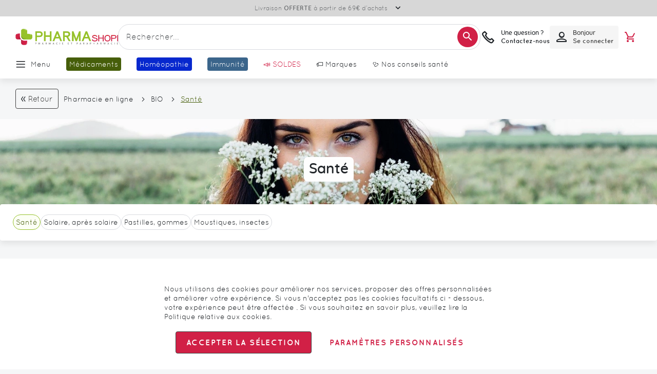

--- FILE ---
content_type: text/html; charset=utf-8
request_url: https://www.google.com/recaptcha/api2/anchor?ar=1&k=6Lcj5tspAAAAAPyhpoFW0uBiiWXkVfV1WfJwTwSw&co=aHR0cHM6Ly93d3cucGhhcm1hc2hvcGkuY29tOjQ0Mw..&hl=en&v=PoyoqOPhxBO7pBk68S4YbpHZ&theme=light&size=invisible&badge=bottomleft&anchor-ms=20000&execute-ms=30000&cb=30hlhnradow1
body_size: 48616
content:
<!DOCTYPE HTML><html dir="ltr" lang="en"><head><meta http-equiv="Content-Type" content="text/html; charset=UTF-8">
<meta http-equiv="X-UA-Compatible" content="IE=edge">
<title>reCAPTCHA</title>
<style type="text/css">
/* cyrillic-ext */
@font-face {
  font-family: 'Roboto';
  font-style: normal;
  font-weight: 400;
  font-stretch: 100%;
  src: url(//fonts.gstatic.com/s/roboto/v48/KFO7CnqEu92Fr1ME7kSn66aGLdTylUAMa3GUBHMdazTgWw.woff2) format('woff2');
  unicode-range: U+0460-052F, U+1C80-1C8A, U+20B4, U+2DE0-2DFF, U+A640-A69F, U+FE2E-FE2F;
}
/* cyrillic */
@font-face {
  font-family: 'Roboto';
  font-style: normal;
  font-weight: 400;
  font-stretch: 100%;
  src: url(//fonts.gstatic.com/s/roboto/v48/KFO7CnqEu92Fr1ME7kSn66aGLdTylUAMa3iUBHMdazTgWw.woff2) format('woff2');
  unicode-range: U+0301, U+0400-045F, U+0490-0491, U+04B0-04B1, U+2116;
}
/* greek-ext */
@font-face {
  font-family: 'Roboto';
  font-style: normal;
  font-weight: 400;
  font-stretch: 100%;
  src: url(//fonts.gstatic.com/s/roboto/v48/KFO7CnqEu92Fr1ME7kSn66aGLdTylUAMa3CUBHMdazTgWw.woff2) format('woff2');
  unicode-range: U+1F00-1FFF;
}
/* greek */
@font-face {
  font-family: 'Roboto';
  font-style: normal;
  font-weight: 400;
  font-stretch: 100%;
  src: url(//fonts.gstatic.com/s/roboto/v48/KFO7CnqEu92Fr1ME7kSn66aGLdTylUAMa3-UBHMdazTgWw.woff2) format('woff2');
  unicode-range: U+0370-0377, U+037A-037F, U+0384-038A, U+038C, U+038E-03A1, U+03A3-03FF;
}
/* math */
@font-face {
  font-family: 'Roboto';
  font-style: normal;
  font-weight: 400;
  font-stretch: 100%;
  src: url(//fonts.gstatic.com/s/roboto/v48/KFO7CnqEu92Fr1ME7kSn66aGLdTylUAMawCUBHMdazTgWw.woff2) format('woff2');
  unicode-range: U+0302-0303, U+0305, U+0307-0308, U+0310, U+0312, U+0315, U+031A, U+0326-0327, U+032C, U+032F-0330, U+0332-0333, U+0338, U+033A, U+0346, U+034D, U+0391-03A1, U+03A3-03A9, U+03B1-03C9, U+03D1, U+03D5-03D6, U+03F0-03F1, U+03F4-03F5, U+2016-2017, U+2034-2038, U+203C, U+2040, U+2043, U+2047, U+2050, U+2057, U+205F, U+2070-2071, U+2074-208E, U+2090-209C, U+20D0-20DC, U+20E1, U+20E5-20EF, U+2100-2112, U+2114-2115, U+2117-2121, U+2123-214F, U+2190, U+2192, U+2194-21AE, U+21B0-21E5, U+21F1-21F2, U+21F4-2211, U+2213-2214, U+2216-22FF, U+2308-230B, U+2310, U+2319, U+231C-2321, U+2336-237A, U+237C, U+2395, U+239B-23B7, U+23D0, U+23DC-23E1, U+2474-2475, U+25AF, U+25B3, U+25B7, U+25BD, U+25C1, U+25CA, U+25CC, U+25FB, U+266D-266F, U+27C0-27FF, U+2900-2AFF, U+2B0E-2B11, U+2B30-2B4C, U+2BFE, U+3030, U+FF5B, U+FF5D, U+1D400-1D7FF, U+1EE00-1EEFF;
}
/* symbols */
@font-face {
  font-family: 'Roboto';
  font-style: normal;
  font-weight: 400;
  font-stretch: 100%;
  src: url(//fonts.gstatic.com/s/roboto/v48/KFO7CnqEu92Fr1ME7kSn66aGLdTylUAMaxKUBHMdazTgWw.woff2) format('woff2');
  unicode-range: U+0001-000C, U+000E-001F, U+007F-009F, U+20DD-20E0, U+20E2-20E4, U+2150-218F, U+2190, U+2192, U+2194-2199, U+21AF, U+21E6-21F0, U+21F3, U+2218-2219, U+2299, U+22C4-22C6, U+2300-243F, U+2440-244A, U+2460-24FF, U+25A0-27BF, U+2800-28FF, U+2921-2922, U+2981, U+29BF, U+29EB, U+2B00-2BFF, U+4DC0-4DFF, U+FFF9-FFFB, U+10140-1018E, U+10190-1019C, U+101A0, U+101D0-101FD, U+102E0-102FB, U+10E60-10E7E, U+1D2C0-1D2D3, U+1D2E0-1D37F, U+1F000-1F0FF, U+1F100-1F1AD, U+1F1E6-1F1FF, U+1F30D-1F30F, U+1F315, U+1F31C, U+1F31E, U+1F320-1F32C, U+1F336, U+1F378, U+1F37D, U+1F382, U+1F393-1F39F, U+1F3A7-1F3A8, U+1F3AC-1F3AF, U+1F3C2, U+1F3C4-1F3C6, U+1F3CA-1F3CE, U+1F3D4-1F3E0, U+1F3ED, U+1F3F1-1F3F3, U+1F3F5-1F3F7, U+1F408, U+1F415, U+1F41F, U+1F426, U+1F43F, U+1F441-1F442, U+1F444, U+1F446-1F449, U+1F44C-1F44E, U+1F453, U+1F46A, U+1F47D, U+1F4A3, U+1F4B0, U+1F4B3, U+1F4B9, U+1F4BB, U+1F4BF, U+1F4C8-1F4CB, U+1F4D6, U+1F4DA, U+1F4DF, U+1F4E3-1F4E6, U+1F4EA-1F4ED, U+1F4F7, U+1F4F9-1F4FB, U+1F4FD-1F4FE, U+1F503, U+1F507-1F50B, U+1F50D, U+1F512-1F513, U+1F53E-1F54A, U+1F54F-1F5FA, U+1F610, U+1F650-1F67F, U+1F687, U+1F68D, U+1F691, U+1F694, U+1F698, U+1F6AD, U+1F6B2, U+1F6B9-1F6BA, U+1F6BC, U+1F6C6-1F6CF, U+1F6D3-1F6D7, U+1F6E0-1F6EA, U+1F6F0-1F6F3, U+1F6F7-1F6FC, U+1F700-1F7FF, U+1F800-1F80B, U+1F810-1F847, U+1F850-1F859, U+1F860-1F887, U+1F890-1F8AD, U+1F8B0-1F8BB, U+1F8C0-1F8C1, U+1F900-1F90B, U+1F93B, U+1F946, U+1F984, U+1F996, U+1F9E9, U+1FA00-1FA6F, U+1FA70-1FA7C, U+1FA80-1FA89, U+1FA8F-1FAC6, U+1FACE-1FADC, U+1FADF-1FAE9, U+1FAF0-1FAF8, U+1FB00-1FBFF;
}
/* vietnamese */
@font-face {
  font-family: 'Roboto';
  font-style: normal;
  font-weight: 400;
  font-stretch: 100%;
  src: url(//fonts.gstatic.com/s/roboto/v48/KFO7CnqEu92Fr1ME7kSn66aGLdTylUAMa3OUBHMdazTgWw.woff2) format('woff2');
  unicode-range: U+0102-0103, U+0110-0111, U+0128-0129, U+0168-0169, U+01A0-01A1, U+01AF-01B0, U+0300-0301, U+0303-0304, U+0308-0309, U+0323, U+0329, U+1EA0-1EF9, U+20AB;
}
/* latin-ext */
@font-face {
  font-family: 'Roboto';
  font-style: normal;
  font-weight: 400;
  font-stretch: 100%;
  src: url(//fonts.gstatic.com/s/roboto/v48/KFO7CnqEu92Fr1ME7kSn66aGLdTylUAMa3KUBHMdazTgWw.woff2) format('woff2');
  unicode-range: U+0100-02BA, U+02BD-02C5, U+02C7-02CC, U+02CE-02D7, U+02DD-02FF, U+0304, U+0308, U+0329, U+1D00-1DBF, U+1E00-1E9F, U+1EF2-1EFF, U+2020, U+20A0-20AB, U+20AD-20C0, U+2113, U+2C60-2C7F, U+A720-A7FF;
}
/* latin */
@font-face {
  font-family: 'Roboto';
  font-style: normal;
  font-weight: 400;
  font-stretch: 100%;
  src: url(//fonts.gstatic.com/s/roboto/v48/KFO7CnqEu92Fr1ME7kSn66aGLdTylUAMa3yUBHMdazQ.woff2) format('woff2');
  unicode-range: U+0000-00FF, U+0131, U+0152-0153, U+02BB-02BC, U+02C6, U+02DA, U+02DC, U+0304, U+0308, U+0329, U+2000-206F, U+20AC, U+2122, U+2191, U+2193, U+2212, U+2215, U+FEFF, U+FFFD;
}
/* cyrillic-ext */
@font-face {
  font-family: 'Roboto';
  font-style: normal;
  font-weight: 500;
  font-stretch: 100%;
  src: url(//fonts.gstatic.com/s/roboto/v48/KFO7CnqEu92Fr1ME7kSn66aGLdTylUAMa3GUBHMdazTgWw.woff2) format('woff2');
  unicode-range: U+0460-052F, U+1C80-1C8A, U+20B4, U+2DE0-2DFF, U+A640-A69F, U+FE2E-FE2F;
}
/* cyrillic */
@font-face {
  font-family: 'Roboto';
  font-style: normal;
  font-weight: 500;
  font-stretch: 100%;
  src: url(//fonts.gstatic.com/s/roboto/v48/KFO7CnqEu92Fr1ME7kSn66aGLdTylUAMa3iUBHMdazTgWw.woff2) format('woff2');
  unicode-range: U+0301, U+0400-045F, U+0490-0491, U+04B0-04B1, U+2116;
}
/* greek-ext */
@font-face {
  font-family: 'Roboto';
  font-style: normal;
  font-weight: 500;
  font-stretch: 100%;
  src: url(//fonts.gstatic.com/s/roboto/v48/KFO7CnqEu92Fr1ME7kSn66aGLdTylUAMa3CUBHMdazTgWw.woff2) format('woff2');
  unicode-range: U+1F00-1FFF;
}
/* greek */
@font-face {
  font-family: 'Roboto';
  font-style: normal;
  font-weight: 500;
  font-stretch: 100%;
  src: url(//fonts.gstatic.com/s/roboto/v48/KFO7CnqEu92Fr1ME7kSn66aGLdTylUAMa3-UBHMdazTgWw.woff2) format('woff2');
  unicode-range: U+0370-0377, U+037A-037F, U+0384-038A, U+038C, U+038E-03A1, U+03A3-03FF;
}
/* math */
@font-face {
  font-family: 'Roboto';
  font-style: normal;
  font-weight: 500;
  font-stretch: 100%;
  src: url(//fonts.gstatic.com/s/roboto/v48/KFO7CnqEu92Fr1ME7kSn66aGLdTylUAMawCUBHMdazTgWw.woff2) format('woff2');
  unicode-range: U+0302-0303, U+0305, U+0307-0308, U+0310, U+0312, U+0315, U+031A, U+0326-0327, U+032C, U+032F-0330, U+0332-0333, U+0338, U+033A, U+0346, U+034D, U+0391-03A1, U+03A3-03A9, U+03B1-03C9, U+03D1, U+03D5-03D6, U+03F0-03F1, U+03F4-03F5, U+2016-2017, U+2034-2038, U+203C, U+2040, U+2043, U+2047, U+2050, U+2057, U+205F, U+2070-2071, U+2074-208E, U+2090-209C, U+20D0-20DC, U+20E1, U+20E5-20EF, U+2100-2112, U+2114-2115, U+2117-2121, U+2123-214F, U+2190, U+2192, U+2194-21AE, U+21B0-21E5, U+21F1-21F2, U+21F4-2211, U+2213-2214, U+2216-22FF, U+2308-230B, U+2310, U+2319, U+231C-2321, U+2336-237A, U+237C, U+2395, U+239B-23B7, U+23D0, U+23DC-23E1, U+2474-2475, U+25AF, U+25B3, U+25B7, U+25BD, U+25C1, U+25CA, U+25CC, U+25FB, U+266D-266F, U+27C0-27FF, U+2900-2AFF, U+2B0E-2B11, U+2B30-2B4C, U+2BFE, U+3030, U+FF5B, U+FF5D, U+1D400-1D7FF, U+1EE00-1EEFF;
}
/* symbols */
@font-face {
  font-family: 'Roboto';
  font-style: normal;
  font-weight: 500;
  font-stretch: 100%;
  src: url(//fonts.gstatic.com/s/roboto/v48/KFO7CnqEu92Fr1ME7kSn66aGLdTylUAMaxKUBHMdazTgWw.woff2) format('woff2');
  unicode-range: U+0001-000C, U+000E-001F, U+007F-009F, U+20DD-20E0, U+20E2-20E4, U+2150-218F, U+2190, U+2192, U+2194-2199, U+21AF, U+21E6-21F0, U+21F3, U+2218-2219, U+2299, U+22C4-22C6, U+2300-243F, U+2440-244A, U+2460-24FF, U+25A0-27BF, U+2800-28FF, U+2921-2922, U+2981, U+29BF, U+29EB, U+2B00-2BFF, U+4DC0-4DFF, U+FFF9-FFFB, U+10140-1018E, U+10190-1019C, U+101A0, U+101D0-101FD, U+102E0-102FB, U+10E60-10E7E, U+1D2C0-1D2D3, U+1D2E0-1D37F, U+1F000-1F0FF, U+1F100-1F1AD, U+1F1E6-1F1FF, U+1F30D-1F30F, U+1F315, U+1F31C, U+1F31E, U+1F320-1F32C, U+1F336, U+1F378, U+1F37D, U+1F382, U+1F393-1F39F, U+1F3A7-1F3A8, U+1F3AC-1F3AF, U+1F3C2, U+1F3C4-1F3C6, U+1F3CA-1F3CE, U+1F3D4-1F3E0, U+1F3ED, U+1F3F1-1F3F3, U+1F3F5-1F3F7, U+1F408, U+1F415, U+1F41F, U+1F426, U+1F43F, U+1F441-1F442, U+1F444, U+1F446-1F449, U+1F44C-1F44E, U+1F453, U+1F46A, U+1F47D, U+1F4A3, U+1F4B0, U+1F4B3, U+1F4B9, U+1F4BB, U+1F4BF, U+1F4C8-1F4CB, U+1F4D6, U+1F4DA, U+1F4DF, U+1F4E3-1F4E6, U+1F4EA-1F4ED, U+1F4F7, U+1F4F9-1F4FB, U+1F4FD-1F4FE, U+1F503, U+1F507-1F50B, U+1F50D, U+1F512-1F513, U+1F53E-1F54A, U+1F54F-1F5FA, U+1F610, U+1F650-1F67F, U+1F687, U+1F68D, U+1F691, U+1F694, U+1F698, U+1F6AD, U+1F6B2, U+1F6B9-1F6BA, U+1F6BC, U+1F6C6-1F6CF, U+1F6D3-1F6D7, U+1F6E0-1F6EA, U+1F6F0-1F6F3, U+1F6F7-1F6FC, U+1F700-1F7FF, U+1F800-1F80B, U+1F810-1F847, U+1F850-1F859, U+1F860-1F887, U+1F890-1F8AD, U+1F8B0-1F8BB, U+1F8C0-1F8C1, U+1F900-1F90B, U+1F93B, U+1F946, U+1F984, U+1F996, U+1F9E9, U+1FA00-1FA6F, U+1FA70-1FA7C, U+1FA80-1FA89, U+1FA8F-1FAC6, U+1FACE-1FADC, U+1FADF-1FAE9, U+1FAF0-1FAF8, U+1FB00-1FBFF;
}
/* vietnamese */
@font-face {
  font-family: 'Roboto';
  font-style: normal;
  font-weight: 500;
  font-stretch: 100%;
  src: url(//fonts.gstatic.com/s/roboto/v48/KFO7CnqEu92Fr1ME7kSn66aGLdTylUAMa3OUBHMdazTgWw.woff2) format('woff2');
  unicode-range: U+0102-0103, U+0110-0111, U+0128-0129, U+0168-0169, U+01A0-01A1, U+01AF-01B0, U+0300-0301, U+0303-0304, U+0308-0309, U+0323, U+0329, U+1EA0-1EF9, U+20AB;
}
/* latin-ext */
@font-face {
  font-family: 'Roboto';
  font-style: normal;
  font-weight: 500;
  font-stretch: 100%;
  src: url(//fonts.gstatic.com/s/roboto/v48/KFO7CnqEu92Fr1ME7kSn66aGLdTylUAMa3KUBHMdazTgWw.woff2) format('woff2');
  unicode-range: U+0100-02BA, U+02BD-02C5, U+02C7-02CC, U+02CE-02D7, U+02DD-02FF, U+0304, U+0308, U+0329, U+1D00-1DBF, U+1E00-1E9F, U+1EF2-1EFF, U+2020, U+20A0-20AB, U+20AD-20C0, U+2113, U+2C60-2C7F, U+A720-A7FF;
}
/* latin */
@font-face {
  font-family: 'Roboto';
  font-style: normal;
  font-weight: 500;
  font-stretch: 100%;
  src: url(//fonts.gstatic.com/s/roboto/v48/KFO7CnqEu92Fr1ME7kSn66aGLdTylUAMa3yUBHMdazQ.woff2) format('woff2');
  unicode-range: U+0000-00FF, U+0131, U+0152-0153, U+02BB-02BC, U+02C6, U+02DA, U+02DC, U+0304, U+0308, U+0329, U+2000-206F, U+20AC, U+2122, U+2191, U+2193, U+2212, U+2215, U+FEFF, U+FFFD;
}
/* cyrillic-ext */
@font-face {
  font-family: 'Roboto';
  font-style: normal;
  font-weight: 900;
  font-stretch: 100%;
  src: url(//fonts.gstatic.com/s/roboto/v48/KFO7CnqEu92Fr1ME7kSn66aGLdTylUAMa3GUBHMdazTgWw.woff2) format('woff2');
  unicode-range: U+0460-052F, U+1C80-1C8A, U+20B4, U+2DE0-2DFF, U+A640-A69F, U+FE2E-FE2F;
}
/* cyrillic */
@font-face {
  font-family: 'Roboto';
  font-style: normal;
  font-weight: 900;
  font-stretch: 100%;
  src: url(//fonts.gstatic.com/s/roboto/v48/KFO7CnqEu92Fr1ME7kSn66aGLdTylUAMa3iUBHMdazTgWw.woff2) format('woff2');
  unicode-range: U+0301, U+0400-045F, U+0490-0491, U+04B0-04B1, U+2116;
}
/* greek-ext */
@font-face {
  font-family: 'Roboto';
  font-style: normal;
  font-weight: 900;
  font-stretch: 100%;
  src: url(//fonts.gstatic.com/s/roboto/v48/KFO7CnqEu92Fr1ME7kSn66aGLdTylUAMa3CUBHMdazTgWw.woff2) format('woff2');
  unicode-range: U+1F00-1FFF;
}
/* greek */
@font-face {
  font-family: 'Roboto';
  font-style: normal;
  font-weight: 900;
  font-stretch: 100%;
  src: url(//fonts.gstatic.com/s/roboto/v48/KFO7CnqEu92Fr1ME7kSn66aGLdTylUAMa3-UBHMdazTgWw.woff2) format('woff2');
  unicode-range: U+0370-0377, U+037A-037F, U+0384-038A, U+038C, U+038E-03A1, U+03A3-03FF;
}
/* math */
@font-face {
  font-family: 'Roboto';
  font-style: normal;
  font-weight: 900;
  font-stretch: 100%;
  src: url(//fonts.gstatic.com/s/roboto/v48/KFO7CnqEu92Fr1ME7kSn66aGLdTylUAMawCUBHMdazTgWw.woff2) format('woff2');
  unicode-range: U+0302-0303, U+0305, U+0307-0308, U+0310, U+0312, U+0315, U+031A, U+0326-0327, U+032C, U+032F-0330, U+0332-0333, U+0338, U+033A, U+0346, U+034D, U+0391-03A1, U+03A3-03A9, U+03B1-03C9, U+03D1, U+03D5-03D6, U+03F0-03F1, U+03F4-03F5, U+2016-2017, U+2034-2038, U+203C, U+2040, U+2043, U+2047, U+2050, U+2057, U+205F, U+2070-2071, U+2074-208E, U+2090-209C, U+20D0-20DC, U+20E1, U+20E5-20EF, U+2100-2112, U+2114-2115, U+2117-2121, U+2123-214F, U+2190, U+2192, U+2194-21AE, U+21B0-21E5, U+21F1-21F2, U+21F4-2211, U+2213-2214, U+2216-22FF, U+2308-230B, U+2310, U+2319, U+231C-2321, U+2336-237A, U+237C, U+2395, U+239B-23B7, U+23D0, U+23DC-23E1, U+2474-2475, U+25AF, U+25B3, U+25B7, U+25BD, U+25C1, U+25CA, U+25CC, U+25FB, U+266D-266F, U+27C0-27FF, U+2900-2AFF, U+2B0E-2B11, U+2B30-2B4C, U+2BFE, U+3030, U+FF5B, U+FF5D, U+1D400-1D7FF, U+1EE00-1EEFF;
}
/* symbols */
@font-face {
  font-family: 'Roboto';
  font-style: normal;
  font-weight: 900;
  font-stretch: 100%;
  src: url(//fonts.gstatic.com/s/roboto/v48/KFO7CnqEu92Fr1ME7kSn66aGLdTylUAMaxKUBHMdazTgWw.woff2) format('woff2');
  unicode-range: U+0001-000C, U+000E-001F, U+007F-009F, U+20DD-20E0, U+20E2-20E4, U+2150-218F, U+2190, U+2192, U+2194-2199, U+21AF, U+21E6-21F0, U+21F3, U+2218-2219, U+2299, U+22C4-22C6, U+2300-243F, U+2440-244A, U+2460-24FF, U+25A0-27BF, U+2800-28FF, U+2921-2922, U+2981, U+29BF, U+29EB, U+2B00-2BFF, U+4DC0-4DFF, U+FFF9-FFFB, U+10140-1018E, U+10190-1019C, U+101A0, U+101D0-101FD, U+102E0-102FB, U+10E60-10E7E, U+1D2C0-1D2D3, U+1D2E0-1D37F, U+1F000-1F0FF, U+1F100-1F1AD, U+1F1E6-1F1FF, U+1F30D-1F30F, U+1F315, U+1F31C, U+1F31E, U+1F320-1F32C, U+1F336, U+1F378, U+1F37D, U+1F382, U+1F393-1F39F, U+1F3A7-1F3A8, U+1F3AC-1F3AF, U+1F3C2, U+1F3C4-1F3C6, U+1F3CA-1F3CE, U+1F3D4-1F3E0, U+1F3ED, U+1F3F1-1F3F3, U+1F3F5-1F3F7, U+1F408, U+1F415, U+1F41F, U+1F426, U+1F43F, U+1F441-1F442, U+1F444, U+1F446-1F449, U+1F44C-1F44E, U+1F453, U+1F46A, U+1F47D, U+1F4A3, U+1F4B0, U+1F4B3, U+1F4B9, U+1F4BB, U+1F4BF, U+1F4C8-1F4CB, U+1F4D6, U+1F4DA, U+1F4DF, U+1F4E3-1F4E6, U+1F4EA-1F4ED, U+1F4F7, U+1F4F9-1F4FB, U+1F4FD-1F4FE, U+1F503, U+1F507-1F50B, U+1F50D, U+1F512-1F513, U+1F53E-1F54A, U+1F54F-1F5FA, U+1F610, U+1F650-1F67F, U+1F687, U+1F68D, U+1F691, U+1F694, U+1F698, U+1F6AD, U+1F6B2, U+1F6B9-1F6BA, U+1F6BC, U+1F6C6-1F6CF, U+1F6D3-1F6D7, U+1F6E0-1F6EA, U+1F6F0-1F6F3, U+1F6F7-1F6FC, U+1F700-1F7FF, U+1F800-1F80B, U+1F810-1F847, U+1F850-1F859, U+1F860-1F887, U+1F890-1F8AD, U+1F8B0-1F8BB, U+1F8C0-1F8C1, U+1F900-1F90B, U+1F93B, U+1F946, U+1F984, U+1F996, U+1F9E9, U+1FA00-1FA6F, U+1FA70-1FA7C, U+1FA80-1FA89, U+1FA8F-1FAC6, U+1FACE-1FADC, U+1FADF-1FAE9, U+1FAF0-1FAF8, U+1FB00-1FBFF;
}
/* vietnamese */
@font-face {
  font-family: 'Roboto';
  font-style: normal;
  font-weight: 900;
  font-stretch: 100%;
  src: url(//fonts.gstatic.com/s/roboto/v48/KFO7CnqEu92Fr1ME7kSn66aGLdTylUAMa3OUBHMdazTgWw.woff2) format('woff2');
  unicode-range: U+0102-0103, U+0110-0111, U+0128-0129, U+0168-0169, U+01A0-01A1, U+01AF-01B0, U+0300-0301, U+0303-0304, U+0308-0309, U+0323, U+0329, U+1EA0-1EF9, U+20AB;
}
/* latin-ext */
@font-face {
  font-family: 'Roboto';
  font-style: normal;
  font-weight: 900;
  font-stretch: 100%;
  src: url(//fonts.gstatic.com/s/roboto/v48/KFO7CnqEu92Fr1ME7kSn66aGLdTylUAMa3KUBHMdazTgWw.woff2) format('woff2');
  unicode-range: U+0100-02BA, U+02BD-02C5, U+02C7-02CC, U+02CE-02D7, U+02DD-02FF, U+0304, U+0308, U+0329, U+1D00-1DBF, U+1E00-1E9F, U+1EF2-1EFF, U+2020, U+20A0-20AB, U+20AD-20C0, U+2113, U+2C60-2C7F, U+A720-A7FF;
}
/* latin */
@font-face {
  font-family: 'Roboto';
  font-style: normal;
  font-weight: 900;
  font-stretch: 100%;
  src: url(//fonts.gstatic.com/s/roboto/v48/KFO7CnqEu92Fr1ME7kSn66aGLdTylUAMa3yUBHMdazQ.woff2) format('woff2');
  unicode-range: U+0000-00FF, U+0131, U+0152-0153, U+02BB-02BC, U+02C6, U+02DA, U+02DC, U+0304, U+0308, U+0329, U+2000-206F, U+20AC, U+2122, U+2191, U+2193, U+2212, U+2215, U+FEFF, U+FFFD;
}

</style>
<link rel="stylesheet" type="text/css" href="https://www.gstatic.com/recaptcha/releases/PoyoqOPhxBO7pBk68S4YbpHZ/styles__ltr.css">
<script nonce="khD2vpDpNETQOB2A9BHaiA" type="text/javascript">window['__recaptcha_api'] = 'https://www.google.com/recaptcha/api2/';</script>
<script type="text/javascript" src="https://www.gstatic.com/recaptcha/releases/PoyoqOPhxBO7pBk68S4YbpHZ/recaptcha__en.js" nonce="khD2vpDpNETQOB2A9BHaiA">
      
    </script></head>
<body><div id="rc-anchor-alert" class="rc-anchor-alert"></div>
<input type="hidden" id="recaptcha-token" value="[base64]">
<script type="text/javascript" nonce="khD2vpDpNETQOB2A9BHaiA">
      recaptcha.anchor.Main.init("[\x22ainput\x22,[\x22bgdata\x22,\x22\x22,\[base64]/[base64]/[base64]/[base64]/[base64]/[base64]/KGcoTywyNTMsTy5PKSxVRyhPLEMpKTpnKE8sMjUzLEMpLE8pKSxsKSksTykpfSxieT1mdW5jdGlvbihDLE8sdSxsKXtmb3IobD0odT1SKEMpLDApO08+MDtPLS0pbD1sPDw4fFooQyk7ZyhDLHUsbCl9LFVHPWZ1bmN0aW9uKEMsTyl7Qy5pLmxlbmd0aD4xMDQ/[base64]/[base64]/[base64]/[base64]/[base64]/[base64]/[base64]\\u003d\x22,\[base64]\\u003d\\u003d\x22,\x22w4pPdMKvwrFJTsK4bVJhw6AjwpPCt8OSwq5gwp4+w7gnZHrCtsKUworCk8O6wpA/[base64]/CgUQOBcOILUXCkVAHw6jDuwjCv2ctQsOIw4sSw7/[base64]/P8KXHQvCusKzA8KSwo3DpsOOw6IIw5LDisOSwrpCKjQhwr3Dl8OTXXzDl8OIXcOjwps6QMOlandJbw3DlcKrW8KqwpPCgMOaX0vCkSnDn3fCtzJBe8OQB8OkwoLDn8O7wpZAwrpMbEx+OMOMwpMBGcObRRPCi8KWcFLDmBIZRGhWK0zCsMKuwpo/BR3Ch8KSc0/Duh/[base64]/w44qw7hOw4wSPsK0w71Sw41vBCHDnw7Cu8Kdw4E9w44Cw6nCn8KvHcK/TwrDs8OmBsO7BXTCisKoKx7DplpjSQPDtgzDpUkOScOhCcK2woPDlsKka8KKwrQrw6UwXHEcwqw/[base64]/f3EkUcOuG8Oew5XCl8O/[base64]/w5TCmUgab8Kqwp4cFGLDizIrC8OpQMKDwo1owpdCw7J6wp3DhMKITsOVTsKnw4rDj0nDkXYUwoPCpsK0K8OYUsOlc8OOVMOGBMKZRMOGDQ5BRcOJBB93OnwywrNOacOVw5vCl8OfwprCuUbDgG/DtsOPdcObUE9iw5QdSgstJMK+w7wRQcOpw5bCsMO6K2k4V8K6wqfCp1BfwqTCnRvCmyogw7BDCSU9w73DrDZjOkjDrhdLw5HDtnfClWJXw7l3FMOZw6XCvxHDlcKyw68JwrLCj0tIwpZCYMOaYsKVaMOUXTfDriFETXIjHsOEIDMvw6/DhWzCh8Kiw4DCu8OEUDUzwohOw591JXcbw5zCnRPCisKrbw3CniPDkE7CkMKRQGc/KywWwo7Cn8O3FMKGwpzCksKxFsKqe8OcTh3CrsOtNVrCvcOrOAlpwq80TzJpwohawpQnB8OfwpFAw6bCvsKJwqwZPBDCiGxLSi3DvFfCucKCw4jDv8KRNcOwwpDCtk1jw5BlfcKuw7EtUV/CsMK1SMKEwpwFwrt2cF4bFcOVw6nDjsO9aMKRGcO7w6nCniECw63Cl8KRPcK+CRjDs3wkwo7DlcKBwqzDrcKmw6lKHMObw6k/BsKSPHI4wpnDjwUgZlgIBRfDrWLDhzRvVRLCtsOXw5lmXMKkDiZlw7c2UsOYwqdQw4vCpgY8Q8ObwrJVeMK5wqwtVUNSw6Iswq4xwprDscKgw7bDu39aw4opw7fDqigddsO/wqdaXcKzEWjCthzDv2wuVsK5YW3CnSFKE8KbNcKrw7vChyLCt0VWwrciwodxw4ZOw6fDoMOAw43DuMKbTTfDlwQodVt9IjQ8wr1wwqwUwpF1w7VwKBHCkCbCs8KSw4EDw6l0w6HCjWQ1w6zCkw/DrsK4w6fDo3bDiR3CjMODMwJrBsOhw69TwoDCkMOvwpcewph2w6c+bsOXwpnDjcK4CUrChsOBwqMVw6/Dswgqw5/DvcKaDnYTXg3CrhNRQsOeW27DksOWwrvDjhXDgcKLwpPCi8Kuw4ELcsK1NMKoHcOnw7nDonxvw4cFwoPClTpgNMKEQcKxUA7Cv2MhMMK4wqTDpsO3TTQeIR7CmWPCpSXCtHwHaMO3YMOgBHHCrFfCujnDr17Ci8OzecOlw7HCjsO9wpcrODjCjMKBFcOfwp/DoMKTGsKhFiAITmbDicOfKcOyPG4kw5lHw5HDhmkRw6XDmMKYwosSw7wtWmA/IRJqwokywrXDq2FoHsKVwqXCsipXDwLDnAJVDMKoR8OGdX/DpcO0wppWCcOQPQh/w4lgw4rDhcKEGzLDqWLDq8K2M1sgw77Cp8KBw7TCjcOOwp/CsVkewrnCnD3ChcORAzx3az0swqLDjcOsw67Cr8ODw4oTU1p5W2sHwpzCs2HCtlrCusOYw7fDgMKTY13DsEjCoMOqw6rDhcOfwp8JHx3CmAgJOD/CrMOvAEvDhU/[base64]/wpxyXMKdNMKtw47ClhbCqcKPB8O2dXfDgsK9OsKcG8Oow7V8wqnCicOkYR4Bf8OkMUIbw69MwpdTex5eb8OkewMwQ8KNJQXDoXDClMKhw7tow67DgMOfw57ClMOhJnExwrFnaMK0XxDDmcKYwqBNfgZ+woTCuD/DnjMLNcOiw61cwqdUG8O/H8OmwrHCiBRqM38KcVTDsnbCnV7CksOtwoXDp8KUO8K9LwlRw4TDoA43BMKSw7nCiEAAdljCmCBMwrtWKsKbAHbDvcOtA8KzQ2pncydJOsKuJzDCi8OQw4sRElYUwrXCiG0ZwpjDhMOVdjsscz4Uw4twwobCs8OZw6/CpCnDsMKGIsK/wpfCiQHDqH7DiikbbMOTfhXDgsKsTcOvwpcRwpDCljjCicKLwqx5w5xAwprCjzJiEsOhLHcMwqRgw5IQwrvChi8rY8OCw6FMwq7DgsOiw7XCi316LijDosKywq94w5zCkC9pfcKgAsKAwodww4ACbybDjMOLwovCsBJrw5zCmkIRw43Doxw/woDDqVZQw459Gm/Cu0TDvMOCw5HCpMOLw6lOw53ClMOeSlvDpcOUbMK1wpomwqojwpLCqwYiwpBZw5fDkR4Rw6bCusOEw7l1WCzCq2Yxw4/DkU/Dn17Dr8OJNMOASMOjwrPDoMKBwoPDj8Kmf8Kfwp/[base64]/w4HDrsO+cgzCoMK5WCzDsMKKCQwgA8Kuf8O/wqLDsy/DgMKww7/DiMOgwpXCsnpALhw/wr41ZhzDgsKewowbw6Q5w7Q4wrHDqMOhCHAlw5hfw53Ch0zDisOVHcO5LMOdw73Dg8KuNwRlwqguRmwJU8KPwp/Cny/DjMKswoELe8KJDzkXw5fDlF7DiXXCik/[base64]/DpcONwrfDknzCmXgUw6BxFcO/ZMK2w67DsGNpdsO+w6LDqxNCw5HDkMOowpIqw6XDk8KGLCvCmsKWXFcAwqnCpMOGw7EXwq0Aw6vDkjhlwovDtE1Yw4HDoMOQGcKTwp4tZMKfw6p8w6IIw7HDqMOQw7FIM8Ojw6fCvsKpw7l9wqbCt8OBw5/DjFHCsC4OCTjDg0hUeRBDB8OucMODw5A7wrN8w5TDu0gcw70EworCmVXCs8Ktw6XDrMOzVcK0w5UJwo9KCWRfOMOuw4wTw6rDosOIwr7ClyjDgcO5Fh8dTMKCGzlLQiw/WQLDkwQSw6HCpFEOGcOQTcOVw5zDjGrCsnUgw5AeZ8OWI3Zbwpt4I3jDlcKUw45vwoxCekfDrU8IdcKBwpNGAMO/FlHCrsKAwqPDmz3DgcOgwqlJw4FCdcOLRsKQw4LDmsKJRCHDn8OPwpTDlcKRLnnDtgnDog15w6M3wqrChsKjcWHDmCLCv8OaBSvCrsO/[base64]/DtyzDqz9FdyvCmG03w4zChwZxJsKmOcKgN3DDl3DDlEAydsKkLsOiwqzCjW4yw5TCqcKxw6xwJSDDumBzLiPDmAwYwo7DlVDCu0/CkAdVwr4qwoLCok9xO0UkZsK0IEA1c8OQwrBQwrsZw6sHwoYjTA/[base64]/Dr8OZSG3CgwE2w6oJCsK0VcOuUm48XUnCum/ChsKcSEDCnF/[base64]/DkDvChhklwpLDs8OhNsK/[base64]/CqsKYNsKeVMKsWcOnaMO4wpkyW0jCjDnDgsKfO8K8w53DvTfCv1UKw4rClcO3wrjCp8KmPynDmcOPw6MRIxDCg8K+FWpBYkrDtcKgZj4WV8K3J8KlbMKfwr7ClMOKccOcQMOQwpp5TH3Cp8Onwr/ClcOFw7ZOwrfDsixWA8OxBxjCvsORUDVGwrl3wp5IK8Kxw5kNw6NJw5PCgVnCicK4UsKww4l5wpZ7w6nCiDkuw4DDgEXCgsKFw6pocipfwr/[base64]/AMOvw6XDoMKpw4HCl8OVecOdHsOnw7/DgsOsw5fCgi7CtF0iw7/[base64]/[base64]/DjMKLFiXDjy7CtWxPc8OiCA7DkMOLw7cVworDgEwmLzc7PcOTwowMS8KOwrUeEnPCnsKjcmbDuMOEw4R1w5rDg8K3w5pCfA8Kw7PClA1zw7M0cSkxw6PDgsKtw4rCtsKdwoQ8w4HCgzAdw6HCisKqJMK2w50/ecKYGAPCjm/DocOow6rCvTxtYsOvw4UiFnQbJ2vCtMO8YVXCh8KFwplcw6A/Un/CkxA/wr3CqsKNw6TCiMO6w4IafiYjEhh4YQTCocKrUV5Ywo/Dgx/CnzwYwqcUwq88wofDlcOYwp8Ew7DCssKWwqjDmzDDhwvDqzBEwpRgOWXDpsONw4vDsMKiw4fCmMOnLcKiaMOtw6PClG7Cr8K6wppgwqrCunl7wpnDlMKkHgAswonCiArDvyXCt8O8wo3CoU1RwoNzwr/Cp8O5HMKQT8O7VGVZC3kZNsK0wpYcw5wpT2IaTMOCB28uAELDuzEiCsK1Mgl9NsOsEV3Cp1zCvCEDw7Bpw7DCp8ODw6sawp3CshNJMBFpw4zCicOWw6rDu1jDryvCj8KzwoNLwrnCuEYVw7/DvQLDvcK7w7zDtkMEwrokw5Bmw4DDsgLDsyzDt3bDrMKVDTHDrMKtwqnDolo1wrwAPMKlwrB9PcKSdsO4w4/CuMO2CwHDpsOCw5thw5ZCw7/CiyBvbH3Cs8Oyw6rCgjFJWsOPwoPCv8KwShDDlsOhw5x8csO6woQPCsKfwoosMMKJCgXCksOjecOMTU3CvH5Mw7l2S3HCgcOZwpfDksOdwofDrcOwYUtuwoTDusKfwqYeEVTDm8KxYGvCg8OyWk/[base64]/CnMKgwqM7LX1oKsOlJHXDnMKwwqDCh8O4W8O5wq/DkknDqcKLwrzDhUl4wpnClcKmPcOYKcOIW1hjHMKycBstdQPCgWFbw5Z2GUNGM8Oew6bDkVPCvQfDpcK4V8KVO8OgwoDDp8K4wr/CjAJKw5B0w70nYl0QwqTDjcKlPQwRW8OOwoh7QcKxwqrCiQbChcKwBcKqK8OhVMKwCsKAw7pvw6Fjw5MRwr0fwrUqKifDvTPDkFIaw7B+w5gOM3nCnMKhwrfCiMOHPjXDiQTClsK7wpjDsApnw6zDm8KYF8KRYMO8w6jDs2Fmw5HCui/DlMOAwpnCtcKKDMKkGi16w5DChl17wpkxwo1tNWJqWVHDt8K6woZhTCxVw5/CqiHDhDvDgzRgNkduLgwTwqBFw4/CqMO4w5LCn8KvbcO0woIowqQPwqAsw7fDjMObw4zDgcK/LcOKeiQmSUtUTcKGw4xAw6Rxwp4lwqfClBEgZFRlZ8KeMcKoVE7CocOXcHxiw5HCv8OVwqrCk27DnG/[base64]/Cp8Ozwp48JMOzBxTCscOhPX5tEsOww4HCjALDmsOSFW0nwr/[base64]/d8KoO086T8KWw6LDvsK9JMK8dywNw6fDuhQ2wofDlDDDh8ODw4c+AQDCuMKlcMOcJ8OwZMOMHSpXwo4uwpTCu3nCm8OkNSvCmcOxwq7ChcK2FcKbVVcPFMKewqTDuwcmSBAMwpvDv8OFO8OQOlx7HsKuwqvDnMKQw7FRw63DqsKdCzXDhFpWWCs/[base64]/[base64]/CvTJYw6kvwrgYQRPDqcODfDHDsV1aVcOSw4EcShvCtnHDpMK5w4HDlR/CusOxw6FUw7/DlldCB24yMFVxw74Yw6fCmT3CowXDqxJbw7F/G3MKNUbDmMO0NsKvw5EIDg51ZgjDhcKdQ1t8U0ExacOcV8KVDid7XgrCt8OpUsOnFGZ1JihVWmgwwrDDk3VZKcK0wqLCgXHCgwR0w44fwrAqHBQywqLCoAHCinLDjsO+w4pIw5VLdMORw492wrTDoMO2Z1/DtsO3EcK8GcKmw77DvcOmw43CgCDDkjMKKgbCjiNyW2nCpcKjw7EXwo3DicKRwrTDmy8Yw7JJLk3DojArwq/Dgz7DkWJNw6fDo33DplrCtMKHw6lYIcOQEsOGw5zDuMKULn4EwpjCrMOXc0xLbcKGUU7DphYywqzDhQgCPMOawppxTy3Dg140w4jDsMOUw4oJwp5zw7PDjsOQwqoXEkvCqEE9wox1woPCmcOVWMOqw5bDlMKQVBlfw417EcKKIEnCoHpMLA7CscKFDh3DlMK/w7LDvRRdwrzCucOGwrkCw6jCq8OWw4LDqcKEN8K1dHxGTMKzw74KXGnCn8OZwozCl2nDucOSw6jCjMKsVAp4YRTCgxzCusKBAQTClD3DlSLDs8OJw4xwwq1ew4XDj8KbwrbCgMKffELCssKkw5BdHiAHwp4sGMOLasKQIsOYw5FLwo/DncKew7p1X8O5wr/DiRl8w4jCksKIB8KRwq4eK8KIccKyXMORMMOowp3DlBTCtcKKDMK1YQHCjC3DkHk7wqdHwp3CrUzCmS3CgsKJbsKuZBXCvsKkLMOLSMKPaDzCv8KswojCp0gIMMKgKsKKw7jDsgXDj8OHwq/ChsK5VsKBw4vDpcOfw6/DjksAGsKrLMO/ECxNRMO6ennDiHjDhMOZIcKTG8OuwrbDkcKjf3fCrsOgw63CpQFhwq7Cu1YtE8OFHiBpwqvDnDPDpcKiw4fCrMOIw5IGEcKYwrXCr8KKSMO/wocdw5jDjsOLwrDDgMKhTytmwqZMXlzDmHLCiGvCtBLDvG3DtcO+ZFMuw6jCoi/DgHYXND7CicO+SMOowo/[base64]/CnHrCmVoVdHHDu8Oiw4AhwrnDnAfCksK2w6R6w5h6GjPClHtmwqjCvsKnHcOxw7lFw6oMcsO5f2B3w7fCnB/[base64]/[base64]/woNzw4LDg2lyDsKTf8KuwqFWw5DDg8OdwqzCk8Opw7/Ck8KTam3CsiRZYsOdPX15Y8O+H8Kww6LDqsOdaC/CkFzDnSrCtDhlwqx5w7ozIsOwwrbDgXwjLVlCw60zIS1vwozCmV1Dwqs8w71VwrpsJcOuYmgvwrnDgmvCpMOewp/[base64]/DqsOXNV8WcV9swogkbMOwwp/DnGtywpBwShYNw6BZw4HCmmE/YjMIw7dAdcOQH8KIwp3Ds8K6w7l4wr7DgjHDv8Omwrs8IcK9wooqw7p4Gn9Pw6MqVMK0BDzCr8OnMMO4V8KaBMKLE8OeSTzCo8OPUMO6wqghGzMowpTDnGfDoyLDncOgMzXDqUsowrpVGsKcwrwTw5NpTcKoAcOlJCQ3aBQew6A7w5nDmjzCmFk/w4fCq8OQcS9kTcO3wrbDiwZ/w5ATVsOMw7vCoMOJwqTCnU/[base64]/CrMOJwot/ZMOlDCTCucKCw57CjcKXw5gUFVLDnUDCuMOCaX47wpnCm8KqGSzDj3DCtggTw6nCicOHTi1jEGkIwoAnw4bCqgUcw75DZcOywo40w7NBw4/CqyJXw7ltwpPDmldSH8KiPcO/AmfDlmpkVMOkwol+wp/CnS5Kwp9aw6c1WcKxwpNFwojDpcKcwpsTaXHClg3CgcOKb3vCksO8LVPCicOdwocDf00kPRwSwqsSZcKTM2laTncZJcOjCsK1w6dARwzDqFE1wpEOwqlZw5LCrGHCicOlQgU9BMK4DgVTPE7Dr1twdMKzw6oyU8KsRmHCshx8AzTDi8Odw6zDjsKBw47Di3DDjcKQAB/ChMORw6XDtMKfw59HBFcxw4Z8DMOPwr5Yw7AfCcKaFzHDusKcw73DgMOQwoPDnQphw5gfPsOnw7jCuyvDssOuTcO1w4Rmw4Agw41FwrpfRnLDs3IGw50pN8KJw6JuBcOrZMO0MTQbw43DthHCvkDCjVTDsHLCjjHDh2BqDz/Cug3Cs1dnYsKrwqYNwoQqwp8ZwokTw4ZjQsKlGgbDsBNaBcKbw4sQUTJywqJlOsKJw75Lw4TDqMO4wp9AUMOpwrEBSMKmw6XDosOfw43DtxA2wrvCoDhhWMK5FcK/QcKvw4hMwrQYw4ZmeXHCjsO+Nl7DicKFFVViw6bDjR8FeizCp8O3w7wfwpYpFyxbaMORwqrDtGHDgcKSRsKScMKgKcOBVG7CjsOmw5XDjQwuwrHDkcKpwpLCuisZwqnDlsKRw6FWw5x9w6zDvkcRPkfCk8OTXcOVw61/w5TDgBbCp04ew7hDw5PCqTjDoRxyFMOOMVvDp8KpUCTDlQQYIcK9wp/[base64]/DypEwr3DocODw6PDtB19d8K/AMKIwp8CVsOlKClhwos5PsOjw79Rw55Dw7LCplg5w5bDn8K/w6PCusOsNVh0CsOhAzPDm0XDoS1jwpLCvMKvwpvDhD/DhcK7PQjDssK6wqfCqMOaZBLClnXCg0kHwo/DjMKxBsKrWsKHw6dxw4/Dg8Oxwo8yw6TCo8Ktw5HCsxzDvWF6TMOJwoMwOlrCncKUw6/CpcOPwq3Ci3XCpcOEwpzCnibDq8KQw43CvsK9w6d8OFhQAcOUw6EVwpprc8OuKxtrQsKDAzXDhMO2d8KcwpTCpA7CjiBSYk18wqPDnA8ASFXCtsKgKxbDkMOfw7FXJ2/CijbDi8Okw7giw6bDpsKQYFrDjcOaw7lRQ8OTwrjCtcKgLAN4CzDDkls2wr5sIsKmBsOmwo8uwqQ/wr/ClcKQKMOuw6FMwpvDjsOvwogAwp7Di1zDtMOXEwVywrDCrVI/[base64]/BG08wrw1clLCq3TDnsKgHkPDkBXDqyNof8OAwr3DvmdOwojCo8KiB3Niw7rDssOqZMKOCwHDkAHCtDYgwpVOOTvDnMOYw4ovIWDDoxDCo8OlMUTCsMKlIh4tBMKxAEN9wq/[base64]/DkkTCv8O1R8KHw6TCskVwwoluwqEGwqTCsMKMw7BcaHPDvDPDrArCiMKNV8K+wqgQw6fDlcOWJAPCqWzCg23CsQLCvMOqA8O6fMKjeXPCvMK+w63CpcOsXsKMw53DnsOpTcK1MsK/AcOuwphYDMOmMMOkw4jCv8OGwqA8woVYwr4Sw7cYw7XDlsKpw4bCicKyZgEuHgdnMxFowppew7rDs8Otw7LCjErCrMOzdTABwp4PCm88w5l+akbDnhHCgSIUwrB3w7Eswrt6w5kFwo7DvgleW8Ktw6DDrQ9Rwq7Cq0XDqsKWYsK2w7nClsKzwqjDnsODw4/DlRnCjkpVw67CglFUPsO+w40EwqDCvkzClsKaXsKowoXDgsOhPsKNwoBqGx7Dp8OHDS9wOV9HIlFsFHHDlcOLZW1aw5MewrBWNSdCwoTDpcOESVVGTcKNBGZIeioQWMOdesOKKsKDGMO/wpVYw45TwpscwqUxw5wRZVYZQX90wpoIfBDDlMK9w6tuwqfCp3PDkxfDg8OZw7fCrDnCl8OsRMKRw7QPwp/[base64]/DnAPDrCPDtXNDIcKPw6HDjmFILFIOZAJsAUlWw6ggCgDDvw/[base64]/[base64]/Cu8K/w4YOwrdKw5bDjRY/w5Unwo3DjSl2JsOje8O/[base64]/ChBbCpMO0wp3DvGnDqMOmwrHCicKrwr7DtQI3XcOUw58Xw7vCvMKeQEDChMO2e1TDmADDmz4MwrrDpxbDvCjDssKTHhzDlcKyw7dRVcK/PA03OirDsGg1wqFEFRPDmgbDjMOmw60Pwr5vw6dBPMO/[base64]/DqjYTw6IDwq0hKsK/[base64]/w7teW8OjTy/Du8OLMsK3w5Vuwq0QNyTDlcOYE8OhV2TCgsO8w5M0wpdXw5TCtsOCwq5wZUtrW8KHw4FEPsOLwrhKwoJzwpEQJcK2XybDkcO4cMOEBcO/OgbChcOOwprCksOdZVhbw77Dky8rIALChEjDuQsBw6jDtirCjQ5zR37CkF5Fwp7DlsKDw4bDizYMw67DlcKRw67CiiNMC8OywqYWw4Z8OcKcAyzCssKoJsOmVAHClMKXwp5VwrxAAMOawp3CjyJ2w7jDqcOgBh/[base64]/Cn2bDgTxpASlUworCpmvDm2sOwqXDsjVrwpgOw6BrNMOUw5p2Pl/[base64]/[base64]/DusKJwrDCgnvDoilGwpdiwrtLFQjCjcOZw4vCp8OdD8KMAHPCr8OXeiIJw5obH2/Dnx7CvW4SEcOiblvDqX7CkMKLwonCusOHSmkxwpDCrMK7w4Y1w4Q1w73DjEnDocKqw7xmw5Y9wrVEwoQ0HMK2Ew7DlsONwq3DpMOkAcKaw7DDjUQgVcO4UV/DryZmc8ODDMOhw70edHZRwq4nwrLDjMOiaiXDmsKkGsOEWMOIw7rCiwNxecKJw6lfHH/DsRnCpTDDscKTwo5VHGbCs8KgwrDDgDFPZsKAw5rDnsKEXU3DoMOnwosWFUR6w6Mew4/[base64]/CgTPDk8K4wo1IY05pMBnCpMO5W8OkPsKKWcOTwocswrvDr8OLDMO7wrZ9P8OQMXHDjgdnwqPCjsOew4k+w4PCosKmwqAkS8KEe8KySMKnMcOANinDgixAw6NgworCkjlXwpvCmMKLwobDuDshU8OEw5k0CGU1w5ZBw51TeMOaccKUworDgDkrGcKHJmHCi0Qaw6xpZF/CkMKHw7YEwrDCkcKWHAQpwq9XdgRXwoxQP8KEwrtCdsOIwqHCrkZ0wrHCs8O/w5B7SVR7IcOaCi1HwrMzL8OVw63DoMK7w4IKw7fDgUN9w4hjw4BrNAwVB8O1FG/[base64]/w7XCs0vCg2lVw4HCgcO8w4sEWA5xN8KqfhzCjk7Dh0IHw4zCkMOLwonColvCpD5gDiNlfsOQwrsTFsOiw4l/[base64]/DscKEwqHCt8ODw4HCiA55w7PCksKmwpZAwpHDjgZQwp/[base64]/Dj8Ofw4U/wrZzwpjCtcO9w7HCkQBlw7V4wphSw4fCpBvDvX1YZFNVMcKrwpsRXcOGw5fDin/DhcOKw7xtJsO1ClHCn8KyXRkuX1o3wph5wppwXGDDosO0WHvDusKcBG4nwo9DF8OKw4LCrgXCh3PCtXvDo8KUwqnDucOnaMK0E2HDvVxNw4VpdsO1w4sJw4A1WMOqNxTDnMKBQsK4wqDDhsO7QRoDNcK+wq7DhkhzwojCq0DCjMKvJMOmElDDnBvDo3/CncOcFlTDkCINw55zB0x3D8O6w6U5GsKCw5/Do0jCrUDCrsO2w5jCqW5Dw6zDogNbacOcwrPDixbCjiNtw6jCsUdpwoPCl8KbRcOiTcKow53Cq2dkewTDp3tBwpZCUzrCkTI+wq3CuMKiQUMRwq1CwpA8wrZJw4Q0EMKNB8ObwqMgwpAXT3XDu0whLcK8wqnCsTdUwpMywr7DssOtLsKlVcOeF1kUwrgfwo/Cj8OCUsKBDEdeCsO3HhXDj0zCrmHDhsOqTMOrw41rEMOKw5XCiWQ9wrLCjsOYNcK6wrbClQ/DiHh3w7wmw5AdwpBiwpEww6xwVMKSYMKew7XDjcOMDMKSIxHDqAgRXMOBwqPDmsOjw7BgYcOfA8KSwobDrMKeQjIKw6/CiEfDp8KCEcOkw5rCjyzCnQl7T8OpGw5rHcO9wqJPw7IRw5HCg8OoD3VcwrPCrnTDlsOic2Rlw7PCrxTCtcOxwoTDu2TCnRASJm/DvncrU8Kww7zClgvDocK5OzbCpUBFLVsDUMKKfj7Co8O7wrRAwr4Kw55cPMO1wrPDhsO+woTDix/Dmmswf8K8IsOwTk/DlMOWOC0tbMKuVTwLQBLDtsOSw6zDnFXCgcKjw5Qmw6YWwqAEwoAWTnbCoMKCZsK4FcKnWcKIEcO6wp8Cw7ABQiVYZ3Qaw6LDjF/DqGxywqfCjcOKMQE5ExbCo8KOHBRYB8K8MQvCjMKCGx1TwrlpwpDCrsOESxXCgxnDp8KnwoDCpMKLKBHCuXXDoT/[base64]/CuFfDpEHDuCc/wpkkw6BzRcKAKHIeLMKtw5TCjcOdw4vCo1Zew4w3esK1UcOmRnzClHZgwq9JA07CqwDDmcOMwqHCnQt3Eh7DjQ8eTsOPwq4EAWI2CkFkZ0txHE/[base64]/Dpn9Lb2nCmTovwqw0w5vCoz/DssKkw5PDvhkyLsKdw7LDp8KqJsOXwpYew4nDl8OTw6zDssO2woLDnMOiBDYLXRAqw5F0dcOPc8KJRxABbQV+woHDq8KPw6QgwpLDlGlQwr4mwqnDoyXCrjw/wofDiyHDncO/RhQCZkHCs8OrUsOAwqs+KcKjwqDCpizDicKpBMOYHT/DkFVewpvCpxLCqjYyT8Kmwq7DsgrCmcOyJcOYc3MCV8Oew6YqDxXChifCjCpuPcKcPsOswpnCpADCrMOcZBPDhyrCjmE4YsKnwqLCshrDgzzCiFXClWHDtmbCqTRIHn/Co8K/B8Kzwq3CmcOkDQIQwrXDssOjwoIpSDhMNsOMwrNcNMOZw5d/w6zDqMKNQ3oZwpXCuz8Mw4jDtV1Fwqs4w4ZEfVLDtsKSwqfCksOWWCfClwbCpMK5BcKvwohLfzLDqlXCvBUKasOjw7goQcKFLRHChV/DsEduw5FTIz3DmsK1wr4Ww7vDjE/DskB/cyEjLcOhcTIHw7RLGcOaw4VAwrlOSjdzw4UCw67CmMOGFcO1w4/Cvw3DpmcmSHXDsMKyNhdow5TCixXCp8KjwrgBch/DhsO8MkDCrcOVKHEHWcKBcMOgw4xbRk7DiMOYw7XDpwbDqsO3RsKgTsKkcsOQbTE/LsKpwrLCoUUuw54NFBLCriTDvRPDu8OyUApBw4XDj8KfwpjCmMOKwoMgwpoRw48hw6pPwqEIwqTDkMKKw6lvwpdLaU3Cv8KtwroEwoMYw6NgEcOCDcKZw4jCpMOXw6EWHVbDsMOew6HCuj3Ds8Khw7/ClsOnw505dMKVQcKCVcOVZMK1wpQpZsOwXyVawofDghdiwppmw5/[base64]/w6DDhcOQQS/CtCLCv8KDecK9DsOVMBVFc8Klw5bDoMKfwptudcOEw7ZVKRodeD7DuMKIwqlAwrQ0MMKrw7srUkFmDy/DnD1rwqbCj8KZw77CpWlQw5k+cjzDjMKHAgJ8wp3ClMKsbz1nKmrDm8OGw74YwrbDr8KhVyYQwr5/D8KwbMOlHRzDsTpMw4ZEw7DCusKNH8OsCgA8w7HDszpqw7/DjsOCwr7CmHwTMgXCrcKUw6hjU34MDMOSHA19wptTwooXAEvCu8ObXsOiwoh0wrZSwqEowop5wpokwrTDoEvCvns5HcONBCloZ8OXMMOjARPDkhAkBlZxJy8kEcOrwrtQw7MXwrfDkMORLsKndsKpwpnDmsOBckbCk8Kjw63DrhEGw55rw6/DqMKhMsKoUsOZPxRHwrRvUsK7KXEbwpLDih3Dq3hGwrVkOiXDlcKBGWhiAS3DjsOIwpsFPsKlw5/CisO3w5HDljsnbn/[base64]/CvjPDvmAhw73CiyV6L8OdwqcYwrJoFMKZw4zDj8OSLMKRwrbDuTXCuiXChXjCg8OgAwMMwp9rWXYIwp/DvFQVRTXCmcKtTMKCEW/CocOcd8ObD8KaRWvCoSPChMO7Ok4oUcKNdMK9w7PCq2rDvmoFw6rCkMOlf8OHw7/CqnXDssO1w4jDgMKCccObwovDowRgwrFcNsKjw5TDpCdse2vDjQZNwq7CtsKlfMOtw5HDnMKPDsKMw7l/[base64]/Cuw/Ct8KkWzMLw5HDvy5bw6TCk8OrDDHDjcKXdsK1wqx6SsKvw5pMDRrDslLDgH/[base64]/wqtJwoXDkcO/eC7DnF/DrznCl8OcF1TCrMOhw6PDr1/CgMObwp/DsiZnw4LCgcOLPBhkwp8pw4kbRzPColpZGcOiwr1Ewr/DhAhNwqNdd8OpZMK1wqfCg8Kxwr/CpFMIwq1RwoPCrMOwwpnCt07DscO+MMKJwrzCuzBuBkkgPiPCjcKlwqtAw6x/w7IWHMKNf8KowqXDgCHDjAMpw5x1EG3DicK3wq9eVG91LcKnwr46XcOhY2Fiw7wcwqw7Ly3CisOpw6/DrMOlKyAew77Ci8KuwqnDpxDDvGrDo33CkcOjw5NWw4Bnw7XDmzTCsBo7wp0ReTDDssK9ETTDnsKNby7DqsOWDcKFfQ/[base64]/DiATDnMKEworDrMOmFcO5wq7CvsOgwprCk185wps1WsKMwpo8wpNrw6DDnsOHTGPDnlzCsip2wqZUGsOfwqTCv8KNOcOJwo7CtcKew6sSIwXDjsOmwrXDrMOdeXjCuF13wrjDrgYKw67CpU/ClUhfTXp8UcOQOXlBWk3DuF3CscOiw7PDlcOYFG3CtEHCoRUvUS3CrsOkw4Zaw7d5wphowpZYRTTCrXbDvcOwQMOzDMKTbW8Mw4TCkHM5wp7Csi/CuMKeVsOAUFrDk8KAwonDg8Ksw6kOw4HDkcO6wprCsFRDwrJ0K1bDvcKMw4bCl8K+aC8oACEAwpkLYMKXwq8GfMOIwp7Dv8KhwqXDnsOywoFPw7/[base64]/CngFqN8OvIx/[base64]/DmMOBGsKmw5bDgl3Cm8OACsO9wrU0XwbDlcOSFsOOwqlgwpY5w5EsNMKXUW4nwqpJwrIeA8K8w5/Dr3sEZsKtGilawqrDksOEwp88w5sJw6MVwp7DpsKiQ8OcH8OhwqJUwrrCjl7Cv8OiCUBZH8OmM8KYe1Jye1DCmcOifsKHw6UXFcK1wolHw4Z/woxuXcKLwojCpsOdwqwSIMKoZ8OrKzrDhcK8wpHDtsOLwrnDplxfGcKhwpLCp3Qpw6DDisOjKsK9w4PCtMOBEXBjwpLCoTIUwoDCqMKVYms0f8OgbzbDisO2wq/[base64]/DicO+w6DDjCMrw5nDscKNZMOiPMOkemTDnSl3AQHDgEnDszbCnjdJwpIvJcKQw7oBDsKTdMK2IMOWwoJmHm/DgcOLw4Z5EMO/[base64]/DkMKTwoUCw6xxBMOXwpsSwq3CrDNFHMO1w4PClSQlwpLChsOHAChFw6BYwqXCvsKwwrYKEcKsw7Aywp7DrsKUKMK9GMOXw7JJDhTCi8Oaw5NqBTLDmU/CszhNw4LDt1tvwrzDmcOQaMK3UR4Pwp3DhMKtI3nDl8KDJWjDlWbCsxDDkn11AcO3B8OCGcOHw5g4w4Q3wqTCnMKNwq/Cp2nDlMO/wrZKw6fCgmHChGFTJUgpFiLDgsOewrwdWsOMwqBOw7Msw4Yrb8Onw7TCnMOwMR9fP8OCwr4Pw4rDiQReMsOnZmfCn8O1HMKuY8Kcw7prw4hWesOwYMKbC8KVw6nDsMKDw7HDn8OSAz/Co8OUwrsdwpnDlnlZw6MvwojDogAiwq7CpmNJwp3Dn8KJESQcHMKJw4o3KU3DgXzDsMKhwr0EwrnCun3DrMKpw5QFPVoPw50kwrvCoMKZAMO7wqjDhMKAwqwYw5zCjcKHwq5LOcO+wrIxw5TDlDAJTForw7fDmCUvwqvCjMKpcsO/[base64]/w4fCq8ORwq7CtMOtYcK7bR0ww4tGf8OewojDvBPCgsKFwprCqcO9LADDnBLChsK0QcOJC0oZD2A0w4/DisO1w60Yw4tGw4lJw4xCMkRTOE4Awq/Ci3dCOsOJw7zCu8KkVWHDrsOofVAuwrgDdMKKwpbDocOuwr9cXl5MwpZRK8OqPSXDjsOHwosow5HDi8KwGsKyEMOZRcO5LMKTw6LDnMOVwqDCmy3CgsKNbcKWwrw8LlrDuRzCrcOUw6/Cv8KtwoPCkUDCt8Oawq80YsKiPMKlaVpMw4NMwoJGUmAbVcO3dRHCpADCoMKoFQrCiznCiEFbFcOuw7HCnsOYw4hGw5o6w7xLcsOyesKJT8Krwq8rfcKdwp4KMgnChsKNZcKVwq3CvsO/[base64]/[base64]/DlF7Cp0MuaSHDuiACW8KdfsKHI2PCt03Dj8KmwqZZwpwMAzjCs8KCw4s7IFHCpxDDlHFgfsOTw6TDg1Brw4/ChsOSFGUxw5nCkMOnS1/CgDcWwoVwVMKMfsK/w6/DlkHDn8O3wr3Cg8KdwpxpbMOswrbCqgsUwpbDjsO/Ui/[base64]/Dv8K8WcKrw4MXNH5Xw4EJwoYUJnBUw704RcKrwokRFjPDjwVgYSPCmsKhw6bDucOsw55nCFzCsCXCpz/DlsOzAzfCuCrCvsKnw5luwrXDl8KsdsK/wrMZMyp7woXDs8KJfz5FDMOUY8OdIU7CscO8wrtiNMOeJitIw5rCnsOoU8O/w5vCmU/Cg34mYgAHe0rDhMK8w5TCkEktP8OqA8KBwrPDpMOvFcKrw68vBMKSwq4VwrgWwpLDvcKeV8Kkw4zDg8OsJMKaw53CmsOtw7vCpRDDsyFvwq56b8Obw4bClsOLM8Ojw4zDocOTegQcw6/Cr8KOJ8OtI8KCwpRdFMOvGsKWwoodd8K4BzhhwqDDl8OnTmwvUMKTwpXCpzMUD2/CncOzKsKRSnUiBnDDl8KGXw0aY0NsVMK8R0bDo8OfUcObEMKGwqbCoMOuTSbDqGBGw7/[base64]/[base64]/LcOYW3QOwozDj8OTw4bCiMOmw7wcw4BkJsODwp/DjwTDhn8Fw7FJwppUwojCv1kmI1Z2wqJVwrPCicKSdhUDVMOrwpkZRGBfwqd4w5sWEFw5wpnCvA/DplEMZ8KjajHCnsOhN3ZeEl7DpcO2wpTCkE4kVsOiw7bCjxFKB3nDhBPDrV8bwot1DsKaw47DgcKzKTkUw6LCsznCqDN7wp8tw7LCrH9UQh4cwrDCvMKLL8KkLiHClljDvsKOwp3Dqk5ITcKyRVTDjSLCmcKjwqQkaC3Ct8K/TysZHSjDn8OGwqRHwpTDiMKnw4TDrsOywoXChjbCgmERRXkPw5LCvcO6FxnDm8Opw49NwoHDgcOjwqTCnMO0w5DCk8OXwrHCv8KLLMKPZsKTwonDnEl+w5jDhSM8VcOCOyILHcKqw69tw4l5w4HDrMKROGl4wrM1Y8OXwqkCw7DChEHCuFHDs1IvwoHCnnF3w4RQLk/DrX3DpsOgAcOCHDYFR8OMQMObbRDDihnCl8OTWinDs8OCwqDCsCISAcOFTsOjw7IDW8OMw5fCjDEow6bCssKdPiDDv0nDpMKLw6XDgyjDsGcaYcKKPCjDp27ClMO3woYmWcKMMBMSbcO4w6bCnQ4\\u003d\x22],null,[\x22conf\x22,null,\x226Lcj5tspAAAAAPyhpoFW0uBiiWXkVfV1WfJwTwSw\x22,0,null,null,null,1,[21,125,63,73,95,87,41,43,42,83,102,105,109,121],[1017145,420],0,null,null,null,null,0,null,0,null,700,1,null,0,\[base64]/76lBhnEnQkZnOKMAhk\\u003d\x22,0,1,null,null,1,null,0,0,null,null,null,0],\x22https://www.pharmashopi.com:443\x22,null,[3,1,2],null,null,null,1,3600,[\x22https://www.google.com/intl/en/policies/privacy/\x22,\x22https://www.google.com/intl/en/policies/terms/\x22],\x22PWZu9EfGbowdW3fOYMw/5pR2iZSbt8ibvC2JZad55oU\\u003d\x22,1,0,null,1,1768940087822,0,0,[140],null,[76,141],\x22RC-8q3To9F8O3Np9w\x22,null,null,null,null,null,\x220dAFcWeA4gmk7o7ogO6Bkg8lZMAzG1Ztailgxd4BzG72ptMPjH-mdAEj69pxbPe3atJ8oRT88Jx3dqgFtCkVdHhEK-fi7E5aQv7g\x22,1769022888008]");
    </script></body></html>

--- FILE ---
content_type: text/html; charset=utf-8
request_url: https://www.google.com/recaptcha/api2/anchor?ar=1&k=6Lcj5tspAAAAAPyhpoFW0uBiiWXkVfV1WfJwTwSw&co=aHR0cHM6Ly93d3cucGhhcm1hc2hvcGkuY29tOjQ0Mw..&hl=en&v=PoyoqOPhxBO7pBk68S4YbpHZ&theme=light&size=invisible&badge=bottomleft&anchor-ms=20000&execute-ms=30000&cb=z4ax6zo6y1p5
body_size: 48295
content:
<!DOCTYPE HTML><html dir="ltr" lang="en"><head><meta http-equiv="Content-Type" content="text/html; charset=UTF-8">
<meta http-equiv="X-UA-Compatible" content="IE=edge">
<title>reCAPTCHA</title>
<style type="text/css">
/* cyrillic-ext */
@font-face {
  font-family: 'Roboto';
  font-style: normal;
  font-weight: 400;
  font-stretch: 100%;
  src: url(//fonts.gstatic.com/s/roboto/v48/KFO7CnqEu92Fr1ME7kSn66aGLdTylUAMa3GUBHMdazTgWw.woff2) format('woff2');
  unicode-range: U+0460-052F, U+1C80-1C8A, U+20B4, U+2DE0-2DFF, U+A640-A69F, U+FE2E-FE2F;
}
/* cyrillic */
@font-face {
  font-family: 'Roboto';
  font-style: normal;
  font-weight: 400;
  font-stretch: 100%;
  src: url(//fonts.gstatic.com/s/roboto/v48/KFO7CnqEu92Fr1ME7kSn66aGLdTylUAMa3iUBHMdazTgWw.woff2) format('woff2');
  unicode-range: U+0301, U+0400-045F, U+0490-0491, U+04B0-04B1, U+2116;
}
/* greek-ext */
@font-face {
  font-family: 'Roboto';
  font-style: normal;
  font-weight: 400;
  font-stretch: 100%;
  src: url(//fonts.gstatic.com/s/roboto/v48/KFO7CnqEu92Fr1ME7kSn66aGLdTylUAMa3CUBHMdazTgWw.woff2) format('woff2');
  unicode-range: U+1F00-1FFF;
}
/* greek */
@font-face {
  font-family: 'Roboto';
  font-style: normal;
  font-weight: 400;
  font-stretch: 100%;
  src: url(//fonts.gstatic.com/s/roboto/v48/KFO7CnqEu92Fr1ME7kSn66aGLdTylUAMa3-UBHMdazTgWw.woff2) format('woff2');
  unicode-range: U+0370-0377, U+037A-037F, U+0384-038A, U+038C, U+038E-03A1, U+03A3-03FF;
}
/* math */
@font-face {
  font-family: 'Roboto';
  font-style: normal;
  font-weight: 400;
  font-stretch: 100%;
  src: url(//fonts.gstatic.com/s/roboto/v48/KFO7CnqEu92Fr1ME7kSn66aGLdTylUAMawCUBHMdazTgWw.woff2) format('woff2');
  unicode-range: U+0302-0303, U+0305, U+0307-0308, U+0310, U+0312, U+0315, U+031A, U+0326-0327, U+032C, U+032F-0330, U+0332-0333, U+0338, U+033A, U+0346, U+034D, U+0391-03A1, U+03A3-03A9, U+03B1-03C9, U+03D1, U+03D5-03D6, U+03F0-03F1, U+03F4-03F5, U+2016-2017, U+2034-2038, U+203C, U+2040, U+2043, U+2047, U+2050, U+2057, U+205F, U+2070-2071, U+2074-208E, U+2090-209C, U+20D0-20DC, U+20E1, U+20E5-20EF, U+2100-2112, U+2114-2115, U+2117-2121, U+2123-214F, U+2190, U+2192, U+2194-21AE, U+21B0-21E5, U+21F1-21F2, U+21F4-2211, U+2213-2214, U+2216-22FF, U+2308-230B, U+2310, U+2319, U+231C-2321, U+2336-237A, U+237C, U+2395, U+239B-23B7, U+23D0, U+23DC-23E1, U+2474-2475, U+25AF, U+25B3, U+25B7, U+25BD, U+25C1, U+25CA, U+25CC, U+25FB, U+266D-266F, U+27C0-27FF, U+2900-2AFF, U+2B0E-2B11, U+2B30-2B4C, U+2BFE, U+3030, U+FF5B, U+FF5D, U+1D400-1D7FF, U+1EE00-1EEFF;
}
/* symbols */
@font-face {
  font-family: 'Roboto';
  font-style: normal;
  font-weight: 400;
  font-stretch: 100%;
  src: url(//fonts.gstatic.com/s/roboto/v48/KFO7CnqEu92Fr1ME7kSn66aGLdTylUAMaxKUBHMdazTgWw.woff2) format('woff2');
  unicode-range: U+0001-000C, U+000E-001F, U+007F-009F, U+20DD-20E0, U+20E2-20E4, U+2150-218F, U+2190, U+2192, U+2194-2199, U+21AF, U+21E6-21F0, U+21F3, U+2218-2219, U+2299, U+22C4-22C6, U+2300-243F, U+2440-244A, U+2460-24FF, U+25A0-27BF, U+2800-28FF, U+2921-2922, U+2981, U+29BF, U+29EB, U+2B00-2BFF, U+4DC0-4DFF, U+FFF9-FFFB, U+10140-1018E, U+10190-1019C, U+101A0, U+101D0-101FD, U+102E0-102FB, U+10E60-10E7E, U+1D2C0-1D2D3, U+1D2E0-1D37F, U+1F000-1F0FF, U+1F100-1F1AD, U+1F1E6-1F1FF, U+1F30D-1F30F, U+1F315, U+1F31C, U+1F31E, U+1F320-1F32C, U+1F336, U+1F378, U+1F37D, U+1F382, U+1F393-1F39F, U+1F3A7-1F3A8, U+1F3AC-1F3AF, U+1F3C2, U+1F3C4-1F3C6, U+1F3CA-1F3CE, U+1F3D4-1F3E0, U+1F3ED, U+1F3F1-1F3F3, U+1F3F5-1F3F7, U+1F408, U+1F415, U+1F41F, U+1F426, U+1F43F, U+1F441-1F442, U+1F444, U+1F446-1F449, U+1F44C-1F44E, U+1F453, U+1F46A, U+1F47D, U+1F4A3, U+1F4B0, U+1F4B3, U+1F4B9, U+1F4BB, U+1F4BF, U+1F4C8-1F4CB, U+1F4D6, U+1F4DA, U+1F4DF, U+1F4E3-1F4E6, U+1F4EA-1F4ED, U+1F4F7, U+1F4F9-1F4FB, U+1F4FD-1F4FE, U+1F503, U+1F507-1F50B, U+1F50D, U+1F512-1F513, U+1F53E-1F54A, U+1F54F-1F5FA, U+1F610, U+1F650-1F67F, U+1F687, U+1F68D, U+1F691, U+1F694, U+1F698, U+1F6AD, U+1F6B2, U+1F6B9-1F6BA, U+1F6BC, U+1F6C6-1F6CF, U+1F6D3-1F6D7, U+1F6E0-1F6EA, U+1F6F0-1F6F3, U+1F6F7-1F6FC, U+1F700-1F7FF, U+1F800-1F80B, U+1F810-1F847, U+1F850-1F859, U+1F860-1F887, U+1F890-1F8AD, U+1F8B0-1F8BB, U+1F8C0-1F8C1, U+1F900-1F90B, U+1F93B, U+1F946, U+1F984, U+1F996, U+1F9E9, U+1FA00-1FA6F, U+1FA70-1FA7C, U+1FA80-1FA89, U+1FA8F-1FAC6, U+1FACE-1FADC, U+1FADF-1FAE9, U+1FAF0-1FAF8, U+1FB00-1FBFF;
}
/* vietnamese */
@font-face {
  font-family: 'Roboto';
  font-style: normal;
  font-weight: 400;
  font-stretch: 100%;
  src: url(//fonts.gstatic.com/s/roboto/v48/KFO7CnqEu92Fr1ME7kSn66aGLdTylUAMa3OUBHMdazTgWw.woff2) format('woff2');
  unicode-range: U+0102-0103, U+0110-0111, U+0128-0129, U+0168-0169, U+01A0-01A1, U+01AF-01B0, U+0300-0301, U+0303-0304, U+0308-0309, U+0323, U+0329, U+1EA0-1EF9, U+20AB;
}
/* latin-ext */
@font-face {
  font-family: 'Roboto';
  font-style: normal;
  font-weight: 400;
  font-stretch: 100%;
  src: url(//fonts.gstatic.com/s/roboto/v48/KFO7CnqEu92Fr1ME7kSn66aGLdTylUAMa3KUBHMdazTgWw.woff2) format('woff2');
  unicode-range: U+0100-02BA, U+02BD-02C5, U+02C7-02CC, U+02CE-02D7, U+02DD-02FF, U+0304, U+0308, U+0329, U+1D00-1DBF, U+1E00-1E9F, U+1EF2-1EFF, U+2020, U+20A0-20AB, U+20AD-20C0, U+2113, U+2C60-2C7F, U+A720-A7FF;
}
/* latin */
@font-face {
  font-family: 'Roboto';
  font-style: normal;
  font-weight: 400;
  font-stretch: 100%;
  src: url(//fonts.gstatic.com/s/roboto/v48/KFO7CnqEu92Fr1ME7kSn66aGLdTylUAMa3yUBHMdazQ.woff2) format('woff2');
  unicode-range: U+0000-00FF, U+0131, U+0152-0153, U+02BB-02BC, U+02C6, U+02DA, U+02DC, U+0304, U+0308, U+0329, U+2000-206F, U+20AC, U+2122, U+2191, U+2193, U+2212, U+2215, U+FEFF, U+FFFD;
}
/* cyrillic-ext */
@font-face {
  font-family: 'Roboto';
  font-style: normal;
  font-weight: 500;
  font-stretch: 100%;
  src: url(//fonts.gstatic.com/s/roboto/v48/KFO7CnqEu92Fr1ME7kSn66aGLdTylUAMa3GUBHMdazTgWw.woff2) format('woff2');
  unicode-range: U+0460-052F, U+1C80-1C8A, U+20B4, U+2DE0-2DFF, U+A640-A69F, U+FE2E-FE2F;
}
/* cyrillic */
@font-face {
  font-family: 'Roboto';
  font-style: normal;
  font-weight: 500;
  font-stretch: 100%;
  src: url(//fonts.gstatic.com/s/roboto/v48/KFO7CnqEu92Fr1ME7kSn66aGLdTylUAMa3iUBHMdazTgWw.woff2) format('woff2');
  unicode-range: U+0301, U+0400-045F, U+0490-0491, U+04B0-04B1, U+2116;
}
/* greek-ext */
@font-face {
  font-family: 'Roboto';
  font-style: normal;
  font-weight: 500;
  font-stretch: 100%;
  src: url(//fonts.gstatic.com/s/roboto/v48/KFO7CnqEu92Fr1ME7kSn66aGLdTylUAMa3CUBHMdazTgWw.woff2) format('woff2');
  unicode-range: U+1F00-1FFF;
}
/* greek */
@font-face {
  font-family: 'Roboto';
  font-style: normal;
  font-weight: 500;
  font-stretch: 100%;
  src: url(//fonts.gstatic.com/s/roboto/v48/KFO7CnqEu92Fr1ME7kSn66aGLdTylUAMa3-UBHMdazTgWw.woff2) format('woff2');
  unicode-range: U+0370-0377, U+037A-037F, U+0384-038A, U+038C, U+038E-03A1, U+03A3-03FF;
}
/* math */
@font-face {
  font-family: 'Roboto';
  font-style: normal;
  font-weight: 500;
  font-stretch: 100%;
  src: url(//fonts.gstatic.com/s/roboto/v48/KFO7CnqEu92Fr1ME7kSn66aGLdTylUAMawCUBHMdazTgWw.woff2) format('woff2');
  unicode-range: U+0302-0303, U+0305, U+0307-0308, U+0310, U+0312, U+0315, U+031A, U+0326-0327, U+032C, U+032F-0330, U+0332-0333, U+0338, U+033A, U+0346, U+034D, U+0391-03A1, U+03A3-03A9, U+03B1-03C9, U+03D1, U+03D5-03D6, U+03F0-03F1, U+03F4-03F5, U+2016-2017, U+2034-2038, U+203C, U+2040, U+2043, U+2047, U+2050, U+2057, U+205F, U+2070-2071, U+2074-208E, U+2090-209C, U+20D0-20DC, U+20E1, U+20E5-20EF, U+2100-2112, U+2114-2115, U+2117-2121, U+2123-214F, U+2190, U+2192, U+2194-21AE, U+21B0-21E5, U+21F1-21F2, U+21F4-2211, U+2213-2214, U+2216-22FF, U+2308-230B, U+2310, U+2319, U+231C-2321, U+2336-237A, U+237C, U+2395, U+239B-23B7, U+23D0, U+23DC-23E1, U+2474-2475, U+25AF, U+25B3, U+25B7, U+25BD, U+25C1, U+25CA, U+25CC, U+25FB, U+266D-266F, U+27C0-27FF, U+2900-2AFF, U+2B0E-2B11, U+2B30-2B4C, U+2BFE, U+3030, U+FF5B, U+FF5D, U+1D400-1D7FF, U+1EE00-1EEFF;
}
/* symbols */
@font-face {
  font-family: 'Roboto';
  font-style: normal;
  font-weight: 500;
  font-stretch: 100%;
  src: url(//fonts.gstatic.com/s/roboto/v48/KFO7CnqEu92Fr1ME7kSn66aGLdTylUAMaxKUBHMdazTgWw.woff2) format('woff2');
  unicode-range: U+0001-000C, U+000E-001F, U+007F-009F, U+20DD-20E0, U+20E2-20E4, U+2150-218F, U+2190, U+2192, U+2194-2199, U+21AF, U+21E6-21F0, U+21F3, U+2218-2219, U+2299, U+22C4-22C6, U+2300-243F, U+2440-244A, U+2460-24FF, U+25A0-27BF, U+2800-28FF, U+2921-2922, U+2981, U+29BF, U+29EB, U+2B00-2BFF, U+4DC0-4DFF, U+FFF9-FFFB, U+10140-1018E, U+10190-1019C, U+101A0, U+101D0-101FD, U+102E0-102FB, U+10E60-10E7E, U+1D2C0-1D2D3, U+1D2E0-1D37F, U+1F000-1F0FF, U+1F100-1F1AD, U+1F1E6-1F1FF, U+1F30D-1F30F, U+1F315, U+1F31C, U+1F31E, U+1F320-1F32C, U+1F336, U+1F378, U+1F37D, U+1F382, U+1F393-1F39F, U+1F3A7-1F3A8, U+1F3AC-1F3AF, U+1F3C2, U+1F3C4-1F3C6, U+1F3CA-1F3CE, U+1F3D4-1F3E0, U+1F3ED, U+1F3F1-1F3F3, U+1F3F5-1F3F7, U+1F408, U+1F415, U+1F41F, U+1F426, U+1F43F, U+1F441-1F442, U+1F444, U+1F446-1F449, U+1F44C-1F44E, U+1F453, U+1F46A, U+1F47D, U+1F4A3, U+1F4B0, U+1F4B3, U+1F4B9, U+1F4BB, U+1F4BF, U+1F4C8-1F4CB, U+1F4D6, U+1F4DA, U+1F4DF, U+1F4E3-1F4E6, U+1F4EA-1F4ED, U+1F4F7, U+1F4F9-1F4FB, U+1F4FD-1F4FE, U+1F503, U+1F507-1F50B, U+1F50D, U+1F512-1F513, U+1F53E-1F54A, U+1F54F-1F5FA, U+1F610, U+1F650-1F67F, U+1F687, U+1F68D, U+1F691, U+1F694, U+1F698, U+1F6AD, U+1F6B2, U+1F6B9-1F6BA, U+1F6BC, U+1F6C6-1F6CF, U+1F6D3-1F6D7, U+1F6E0-1F6EA, U+1F6F0-1F6F3, U+1F6F7-1F6FC, U+1F700-1F7FF, U+1F800-1F80B, U+1F810-1F847, U+1F850-1F859, U+1F860-1F887, U+1F890-1F8AD, U+1F8B0-1F8BB, U+1F8C0-1F8C1, U+1F900-1F90B, U+1F93B, U+1F946, U+1F984, U+1F996, U+1F9E9, U+1FA00-1FA6F, U+1FA70-1FA7C, U+1FA80-1FA89, U+1FA8F-1FAC6, U+1FACE-1FADC, U+1FADF-1FAE9, U+1FAF0-1FAF8, U+1FB00-1FBFF;
}
/* vietnamese */
@font-face {
  font-family: 'Roboto';
  font-style: normal;
  font-weight: 500;
  font-stretch: 100%;
  src: url(//fonts.gstatic.com/s/roboto/v48/KFO7CnqEu92Fr1ME7kSn66aGLdTylUAMa3OUBHMdazTgWw.woff2) format('woff2');
  unicode-range: U+0102-0103, U+0110-0111, U+0128-0129, U+0168-0169, U+01A0-01A1, U+01AF-01B0, U+0300-0301, U+0303-0304, U+0308-0309, U+0323, U+0329, U+1EA0-1EF9, U+20AB;
}
/* latin-ext */
@font-face {
  font-family: 'Roboto';
  font-style: normal;
  font-weight: 500;
  font-stretch: 100%;
  src: url(//fonts.gstatic.com/s/roboto/v48/KFO7CnqEu92Fr1ME7kSn66aGLdTylUAMa3KUBHMdazTgWw.woff2) format('woff2');
  unicode-range: U+0100-02BA, U+02BD-02C5, U+02C7-02CC, U+02CE-02D7, U+02DD-02FF, U+0304, U+0308, U+0329, U+1D00-1DBF, U+1E00-1E9F, U+1EF2-1EFF, U+2020, U+20A0-20AB, U+20AD-20C0, U+2113, U+2C60-2C7F, U+A720-A7FF;
}
/* latin */
@font-face {
  font-family: 'Roboto';
  font-style: normal;
  font-weight: 500;
  font-stretch: 100%;
  src: url(//fonts.gstatic.com/s/roboto/v48/KFO7CnqEu92Fr1ME7kSn66aGLdTylUAMa3yUBHMdazQ.woff2) format('woff2');
  unicode-range: U+0000-00FF, U+0131, U+0152-0153, U+02BB-02BC, U+02C6, U+02DA, U+02DC, U+0304, U+0308, U+0329, U+2000-206F, U+20AC, U+2122, U+2191, U+2193, U+2212, U+2215, U+FEFF, U+FFFD;
}
/* cyrillic-ext */
@font-face {
  font-family: 'Roboto';
  font-style: normal;
  font-weight: 900;
  font-stretch: 100%;
  src: url(//fonts.gstatic.com/s/roboto/v48/KFO7CnqEu92Fr1ME7kSn66aGLdTylUAMa3GUBHMdazTgWw.woff2) format('woff2');
  unicode-range: U+0460-052F, U+1C80-1C8A, U+20B4, U+2DE0-2DFF, U+A640-A69F, U+FE2E-FE2F;
}
/* cyrillic */
@font-face {
  font-family: 'Roboto';
  font-style: normal;
  font-weight: 900;
  font-stretch: 100%;
  src: url(//fonts.gstatic.com/s/roboto/v48/KFO7CnqEu92Fr1ME7kSn66aGLdTylUAMa3iUBHMdazTgWw.woff2) format('woff2');
  unicode-range: U+0301, U+0400-045F, U+0490-0491, U+04B0-04B1, U+2116;
}
/* greek-ext */
@font-face {
  font-family: 'Roboto';
  font-style: normal;
  font-weight: 900;
  font-stretch: 100%;
  src: url(//fonts.gstatic.com/s/roboto/v48/KFO7CnqEu92Fr1ME7kSn66aGLdTylUAMa3CUBHMdazTgWw.woff2) format('woff2');
  unicode-range: U+1F00-1FFF;
}
/* greek */
@font-face {
  font-family: 'Roboto';
  font-style: normal;
  font-weight: 900;
  font-stretch: 100%;
  src: url(//fonts.gstatic.com/s/roboto/v48/KFO7CnqEu92Fr1ME7kSn66aGLdTylUAMa3-UBHMdazTgWw.woff2) format('woff2');
  unicode-range: U+0370-0377, U+037A-037F, U+0384-038A, U+038C, U+038E-03A1, U+03A3-03FF;
}
/* math */
@font-face {
  font-family: 'Roboto';
  font-style: normal;
  font-weight: 900;
  font-stretch: 100%;
  src: url(//fonts.gstatic.com/s/roboto/v48/KFO7CnqEu92Fr1ME7kSn66aGLdTylUAMawCUBHMdazTgWw.woff2) format('woff2');
  unicode-range: U+0302-0303, U+0305, U+0307-0308, U+0310, U+0312, U+0315, U+031A, U+0326-0327, U+032C, U+032F-0330, U+0332-0333, U+0338, U+033A, U+0346, U+034D, U+0391-03A1, U+03A3-03A9, U+03B1-03C9, U+03D1, U+03D5-03D6, U+03F0-03F1, U+03F4-03F5, U+2016-2017, U+2034-2038, U+203C, U+2040, U+2043, U+2047, U+2050, U+2057, U+205F, U+2070-2071, U+2074-208E, U+2090-209C, U+20D0-20DC, U+20E1, U+20E5-20EF, U+2100-2112, U+2114-2115, U+2117-2121, U+2123-214F, U+2190, U+2192, U+2194-21AE, U+21B0-21E5, U+21F1-21F2, U+21F4-2211, U+2213-2214, U+2216-22FF, U+2308-230B, U+2310, U+2319, U+231C-2321, U+2336-237A, U+237C, U+2395, U+239B-23B7, U+23D0, U+23DC-23E1, U+2474-2475, U+25AF, U+25B3, U+25B7, U+25BD, U+25C1, U+25CA, U+25CC, U+25FB, U+266D-266F, U+27C0-27FF, U+2900-2AFF, U+2B0E-2B11, U+2B30-2B4C, U+2BFE, U+3030, U+FF5B, U+FF5D, U+1D400-1D7FF, U+1EE00-1EEFF;
}
/* symbols */
@font-face {
  font-family: 'Roboto';
  font-style: normal;
  font-weight: 900;
  font-stretch: 100%;
  src: url(//fonts.gstatic.com/s/roboto/v48/KFO7CnqEu92Fr1ME7kSn66aGLdTylUAMaxKUBHMdazTgWw.woff2) format('woff2');
  unicode-range: U+0001-000C, U+000E-001F, U+007F-009F, U+20DD-20E0, U+20E2-20E4, U+2150-218F, U+2190, U+2192, U+2194-2199, U+21AF, U+21E6-21F0, U+21F3, U+2218-2219, U+2299, U+22C4-22C6, U+2300-243F, U+2440-244A, U+2460-24FF, U+25A0-27BF, U+2800-28FF, U+2921-2922, U+2981, U+29BF, U+29EB, U+2B00-2BFF, U+4DC0-4DFF, U+FFF9-FFFB, U+10140-1018E, U+10190-1019C, U+101A0, U+101D0-101FD, U+102E0-102FB, U+10E60-10E7E, U+1D2C0-1D2D3, U+1D2E0-1D37F, U+1F000-1F0FF, U+1F100-1F1AD, U+1F1E6-1F1FF, U+1F30D-1F30F, U+1F315, U+1F31C, U+1F31E, U+1F320-1F32C, U+1F336, U+1F378, U+1F37D, U+1F382, U+1F393-1F39F, U+1F3A7-1F3A8, U+1F3AC-1F3AF, U+1F3C2, U+1F3C4-1F3C6, U+1F3CA-1F3CE, U+1F3D4-1F3E0, U+1F3ED, U+1F3F1-1F3F3, U+1F3F5-1F3F7, U+1F408, U+1F415, U+1F41F, U+1F426, U+1F43F, U+1F441-1F442, U+1F444, U+1F446-1F449, U+1F44C-1F44E, U+1F453, U+1F46A, U+1F47D, U+1F4A3, U+1F4B0, U+1F4B3, U+1F4B9, U+1F4BB, U+1F4BF, U+1F4C8-1F4CB, U+1F4D6, U+1F4DA, U+1F4DF, U+1F4E3-1F4E6, U+1F4EA-1F4ED, U+1F4F7, U+1F4F9-1F4FB, U+1F4FD-1F4FE, U+1F503, U+1F507-1F50B, U+1F50D, U+1F512-1F513, U+1F53E-1F54A, U+1F54F-1F5FA, U+1F610, U+1F650-1F67F, U+1F687, U+1F68D, U+1F691, U+1F694, U+1F698, U+1F6AD, U+1F6B2, U+1F6B9-1F6BA, U+1F6BC, U+1F6C6-1F6CF, U+1F6D3-1F6D7, U+1F6E0-1F6EA, U+1F6F0-1F6F3, U+1F6F7-1F6FC, U+1F700-1F7FF, U+1F800-1F80B, U+1F810-1F847, U+1F850-1F859, U+1F860-1F887, U+1F890-1F8AD, U+1F8B0-1F8BB, U+1F8C0-1F8C1, U+1F900-1F90B, U+1F93B, U+1F946, U+1F984, U+1F996, U+1F9E9, U+1FA00-1FA6F, U+1FA70-1FA7C, U+1FA80-1FA89, U+1FA8F-1FAC6, U+1FACE-1FADC, U+1FADF-1FAE9, U+1FAF0-1FAF8, U+1FB00-1FBFF;
}
/* vietnamese */
@font-face {
  font-family: 'Roboto';
  font-style: normal;
  font-weight: 900;
  font-stretch: 100%;
  src: url(//fonts.gstatic.com/s/roboto/v48/KFO7CnqEu92Fr1ME7kSn66aGLdTylUAMa3OUBHMdazTgWw.woff2) format('woff2');
  unicode-range: U+0102-0103, U+0110-0111, U+0128-0129, U+0168-0169, U+01A0-01A1, U+01AF-01B0, U+0300-0301, U+0303-0304, U+0308-0309, U+0323, U+0329, U+1EA0-1EF9, U+20AB;
}
/* latin-ext */
@font-face {
  font-family: 'Roboto';
  font-style: normal;
  font-weight: 900;
  font-stretch: 100%;
  src: url(//fonts.gstatic.com/s/roboto/v48/KFO7CnqEu92Fr1ME7kSn66aGLdTylUAMa3KUBHMdazTgWw.woff2) format('woff2');
  unicode-range: U+0100-02BA, U+02BD-02C5, U+02C7-02CC, U+02CE-02D7, U+02DD-02FF, U+0304, U+0308, U+0329, U+1D00-1DBF, U+1E00-1E9F, U+1EF2-1EFF, U+2020, U+20A0-20AB, U+20AD-20C0, U+2113, U+2C60-2C7F, U+A720-A7FF;
}
/* latin */
@font-face {
  font-family: 'Roboto';
  font-style: normal;
  font-weight: 900;
  font-stretch: 100%;
  src: url(//fonts.gstatic.com/s/roboto/v48/KFO7CnqEu92Fr1ME7kSn66aGLdTylUAMa3yUBHMdazQ.woff2) format('woff2');
  unicode-range: U+0000-00FF, U+0131, U+0152-0153, U+02BB-02BC, U+02C6, U+02DA, U+02DC, U+0304, U+0308, U+0329, U+2000-206F, U+20AC, U+2122, U+2191, U+2193, U+2212, U+2215, U+FEFF, U+FFFD;
}

</style>
<link rel="stylesheet" type="text/css" href="https://www.gstatic.com/recaptcha/releases/PoyoqOPhxBO7pBk68S4YbpHZ/styles__ltr.css">
<script nonce="fFazcrBU285prPnvEldE8g" type="text/javascript">window['__recaptcha_api'] = 'https://www.google.com/recaptcha/api2/';</script>
<script type="text/javascript" src="https://www.gstatic.com/recaptcha/releases/PoyoqOPhxBO7pBk68S4YbpHZ/recaptcha__en.js" nonce="fFazcrBU285prPnvEldE8g">
      
    </script></head>
<body><div id="rc-anchor-alert" class="rc-anchor-alert"></div>
<input type="hidden" id="recaptcha-token" value="[base64]">
<script type="text/javascript" nonce="fFazcrBU285prPnvEldE8g">
      recaptcha.anchor.Main.init("[\x22ainput\x22,[\x22bgdata\x22,\x22\x22,\[base64]/[base64]/[base64]/[base64]/[base64]/[base64]/KGcoTywyNTMsTy5PKSxVRyhPLEMpKTpnKE8sMjUzLEMpLE8pKSxsKSksTykpfSxieT1mdW5jdGlvbihDLE8sdSxsKXtmb3IobD0odT1SKEMpLDApO08+MDtPLS0pbD1sPDw4fFooQyk7ZyhDLHUsbCl9LFVHPWZ1bmN0aW9uKEMsTyl7Qy5pLmxlbmd0aD4xMDQ/[base64]/[base64]/[base64]/[base64]/[base64]/[base64]/[base64]\\u003d\x22,\[base64]\\u003d\\u003d\x22,\x22woTDl0N7cMOdwowtw5x8D8OPWcKXwqjDl8KxdmHCtwDCj0DDlcOpF8K0wpE6OjrCohfCmMOLwpbCmcK1w7jCvk/CvsOSwo3DtMOnwrbCu8OdD8KXcGg1KDPClMO3w5vDvSReRBxsIsOcLRcBwq/DlxnDoMOCwojDi8Onw6LDrhXDsx8Aw7HCnwbDh3sZw7TCnMK8U8KJw5LDpMOSw58ewqxIw4/[base64]/wqDCtsKmw4YrwojDn8O3esOCJ8K2W8Kow5nDicOIwrAxQwwNRnYHHMKkw4DDpcKgwoXCpsOrw5tgwqcJOWQDbTrCtw1nw4sTN8OzwpHCvCvDn8KUeh/CkcKnwo7CvcKUK8Oaw5/Ds8Ohw4LCllDCh0Imwp/[base64]/PFc4wpRoJSnCu2lXRMOTwqoFwqVVHcOIaMK9djctw5jCrBZJBQMrQsOyw4MNb8Kfw53CuEEpwp/CtsOvw513w7B/wp/CgcKQwoXCnsOkPHLDtcKnwotawrNkwoJhwqEZW8KJZcOSw6YJw4EkAh3CjkLCssK/RsOcVw8IwpMWfsKPWivCujw+bMO5KcKMf8KRb8OVw5LDqsOLw5nCnsK6LMO2Y8OUw4PCkUoiwrjDrDfDt8K7cHHCnFoODMOgVMOmwrPCuSUAZsKwJcOiwopRRMOZfAAjZiLClwg4wpjDvcKuw41YwpoRBEp/[base64]/[base64]/Ds1zDmgobwqfDq1V5w55SE8Kowo84TsOtcMOhDWhGw7xEccKcTMKjPcKhbMKafsKXeQJWw4lTwqzCtcOwwp3DksOpLcO8Y8KaUsKWw6bDjykjEMOjIcKyS8K3wroHw4DDnU/[base64]/acOfwr3DhsOdwq/ChTRYGQDDvnfDiMOmw4nCkX/CrCLClcKjRiHCsjLDkkTDtS3Dj0TDkcOcwpECdMKdfnDCrFNmBBvCq8KSw5UIwpQje8Oqwq1lwoTCm8O4wpQzw7LDpMKaw7TCkEzDnxQKwoLDgCrCvyseU3xDT3VBwrF9XsOcwp1qw79lwrTDoQ/DtVdoHyVOwo3CjMOJByAgwpjDmcK8w4zCqcOiBCrCucK/UUnCrBrDkV7CsMOCw4rCvjFawpo4dDFYGsKUJVHCkEIuXjfDhMKswr7CjcKeIgPCj8O7w7A4fsOEw77DkMOMw5zChMK5XMO9wpF5w40dwpfChcKAwobDisKvwqvDr8Kqwp3Ct1VAJDjCt8O6bcKBBmVFwqJywpvCmsK/w7vDpRnCtMKmwqnDmC9NLWAvJn7CrmXDuMO0w7tkwpQ/BcK7wpvCucO1w6Eaw5d0w6w+wpRawoxoL8O+LsKYIcO7e8Knw7MwOcOjVsO4woPDgQDCg8O/NVzCl8Kyw5dfwo1IT2l5dxHDqk5hwqnCpcOEU00PwqLCuhXDnAk/VsKNZG97Rjs2CMKGUGFfFMO+BcOcXG/DocOdRW7DvsKJwrhrWVrCu8KPwpbDkWPDuEvDglpowqjCmsO7JMOsScKCVGfDksO9S8OlwoDCuDvCiT9gwrzCmMKvw6nCsEXDvCrDqcO1LsKaNmxIG8KAw6PDp8KywqNzw5jDq8O0UMOXw5BFwqYgXQrDp8KIwosdfyNJwpx0CjTCngjCny3CrDxFw7w+cMKhwo/DrTxwwo1SAWDDnyzCscKxPWRZw4YhYcKDwqMYdsKxw48QGXzDu2TDgxhhwpHDnMK6w5Uxw5h3DFvDksOewpvDlSUtwofCui/[base64]/G8Ogw6lZb8O8aRjCpWvCimzCsgTCrTHCuz9/[base64]/w7JxwrhbJ8OXHl7CkhlXw6nChMOawrfDkibDmQNDe8OzbsOfF8O/TMOCXGHCvFQaBwMgSH3DkRRTwobCu8OCeMKRw74gZcOqKMKKScKzCE0obztAOw3DqXJJwpBEw6vDnHUsdsKFw7vDkMOjOMOvw75hBkEJEMO9wr/[base64]/DuBItRsOMwpbClTUZdMO5w67Ds8KNw7nDgn3CvUF4c8OiT8KLAcKNwp3Du8OeFx1QwpnCn8ORY2cvFMKQJzPDvDgIwpkDflF1VsOqSh7DqHnDi8K1VcO1Y1XCklwQNMKQbMKMwo/CuEBgV8O0wrDCk8Kjw6fDqDNhw5ZedcKLw5YjBDrDuwN8RHdrwoRRwoIhPcKJLDFjc8KvVknDjAphasOBw7shw7bCqcOIe8KLw67CgcOmwrEmExDCsMKAw7DCp2DCuH0dwoMKw5p3w7rDjVTCm8OkB8Kzw78fEsKxRsKkwrBFJsOSw7Fnwq7DksKgw7bCqi/CpHg5W8ORw5oQIzvCucKRB8KQX8OdWykYGVHCrMKnUD02acOLSMONw5xzM2fDs3gQCQphwoZTw7kyWMKhZ8Opw7bDqDjCiHFfZV7DpBfDicK+A8KTYTEdw5J5STHCgG1/woY+w5TDiMK3L2zCrE7Dh8KldcKSbMOKw7E3QsOdNMKDamvDgg9Ga8Omw4vCjgo4w63DpMOKWsKdfMKoI3l4w5dSw7kuw5AJZHA1d3TDoCzCjsOlUR4Hw6rDrMKzw6rCl01Sw6gTwrTDiDDDriRKwq3Co8OaBMOFAcKrw4ZEC8Kqw5c9wozCtcKtURscJMO/L8K/w67Dvnw/w6U1wp/CmVTDqldFVcKFw74Sw4UGAkfDtsOCfljDtlhBesOHMGTDolrCm0DDghVgEcKuCsKtw5HDlsK7w6/DoMKDAsKjw4vClE/Dvz/Djg1Vwrtgw6hBwplpL8Kkw4HDk8OBLcKdwonCpjTDosKGdMOPwpDCkcO/w7TDn8Kew6h+wqYqw5NXdTPChjbDnSkpVcKND8KfacK9wrrDqkBJwq1PcA7DkhIZw4hDBUDCmsKZw5zCvcKfwojDmx5/w7zCo8OhXMOXwoBaw6VsP8OmwogsGMKHwofCukHCm8Kpw4DDgzk6IsKIwqdPI2rChMKdFXHDg8OSBwZufzzDqwnCskk0w6UocMKLf8Kfw7jCscKCB0XCq8Kcwq/Cm8Kew7d1wqJoaMK/w4nCg8KRwpzChUHCl8K4eBtbZy7DvsONwrl/JSoawo/DgmlOXMKWw5UYbcKQYmzDomzCgWTCgVRNAW3DucOowp0XJMO6ORjCmsKWAl57wpbDn8KmwqHDnWDDh3xjw6EmMcKbEsOUCRc+wo/Coy/DrcO3BUbDoE5nwovDvMO9wqwIPsK/[base64]/DoBzDocKTwpJ5EjnDixJzwqFPIcOkw4cqwqlpH2fDmsO/LMOdwo5DPjUyw67CisOGHhLCssOYw6XDn3jDg8KhClFLwqlww6s3QMOuwqZ3ZFHCgRhVwrMjZMOiXGjCgyzCiBPCpHB/[base64]/DlcKsJGbDow9De2Frw5vClFTCksOmw4TDmn96wpAEw45Rwo8FdmfDpA3Dh8Kew6/DrcKwBMKCaX8iRh3DhsKPPRfDvlkrwqbCtVZuw5g1FXhbWzdwwoPCpcOOByEiwovCrllBwoANwqLDk8OtaybCjMKowrfCjDPDmyFBwpTCicKRC8OewqfCj8Oiwo1vwrp/dMOcJcK9ZsOowo7CnsK0wqDDhEnCojjDg8ObTMKmw57CjcKYXMOEwoghWgLCn0jDnHdMw6rCiw1Ew4nDosORBsKPSsOzC3rDqEzDiMK+D8O7wqgsw4zCtcKOw5XDowkFR8OuJEzDnG3CkQXDnE/DgXAkw7RHGsKuw5rDnMK8wrlrdUnCvnZ3NF7DgMOdfcKBJgNDw5sBfMOlcsKRwrHCnsOoKwPDj8O8wo/CtQo8wrnCn8OtT8OgQMOCQyfCkMOsMMOGNS5ew6Mqwo7DiMOwGcO/ZcOawqPCnHjCnBVVwqXDrBTDjH59wr7CvVMVw7hbA3odwqVcw5ZXBhzDkEzCvMO+w6fColrCpMKva8OrHX9eE8KWH8OFwrjDt0zCisOcIcKNID/CnsOkwqLDr8K1FS7CjcOkJsKlwr1Zw7fDpMODwofCqsO3ayvCjnPDisKmw4o3wq3CnMKAFjopNFNPw6rCk24ddHPCmkJ6w4vDtMK/w7BFKsOSw4N4wq1cwpk7ei/[base64]/ChcKOc8K0ZMO0ZsKaw5vDiALDv0jDosKGw4N5wotxJsK8w7vCilrDmhXDoE3CvRLDkRDCtB3DugIvXWrDmiYYYB9TKsKpYzvDgcO0wrLDg8KSwpJgwoorw5bDg2/[base64]/DrGrDocK4wo/[base64]/CsOIQsOjc8Osw47DgMOJw6DCkmcyw7ImEH1oDwgdW8KtQcKcJMKEWcOSIz0/wr5awr3CmsKEJcOPV8OlwrNOFsOjwpEDw6jDicOhwqZiw48rwoTDu0chWSXDpcO+WcKQw6bDtsKNNMOlJcOHPx3Cs8Kqw7TCgDRhwo3Dp8KADcOvw78LLcOtw7/CtCRaF3k9wow9HWDDiAhkw5rCqsKKwqYDwr3CicO2wq/[base64]/CncOVwqYKLwgAw5wCdxHCgk/Dn24dw6nDicKBHAfCoAwObcOnG8Orw73CjlYbwoV4wp7ChhdkU8O2w5TCkMOLw43DgcK7wrQjCsKywoYAwpbDpQVie016EsKmw5PDu8KXwrPCncOVPW4AfFFkCcKTwrdmw6hIwoTDj8OUw4HCsG54w4dOwrnDoMOfwo/[base64]/CrMOhNjzCv8OFw4ZPwqDChWsMbBXCkU/DqMKtw7PDusKKF8Kyw5ppGsOMw6rCgMOyWTDDsVPCtk9PwpbDkz/[base64]/ViLDpAB2w73DqxXDu0NlZ3MjHSXDtiMxwpDDrMOLBkxbGsKww7lsZsKSw7TCikkdF2M6ccOQSsKGwrjDg8OuwpYywqjDmSrDgMOIwp0vw5xYw5Qve2DDjXwkw6rCsE/[base64]/CmMKVfMKULMODwpYTNcK/BMKRw5YvV8O2w5PDtsKkZXkgw6lNFMOLwo1iw5R7wrHDoT7CtFjCnMK7wpjCrMKywpLCggLClMKcw7TCscOyUMO7XnM0JU01CVnDj1wkw6XCp1nDuMOJYhY0dcKMDDzDugXCtznDqsOCBcK2cRzCssK6RyPCpsO/B8OMZ2XCk0DDqi7DhT9FSsKWwoV7w57CmMKbw5nCqBHCtghGVhpfEENDTcKPIwRjw6HCrsKSKwsVCsOeAAtqwojDkMOpwpVsw5DDoHDDugzCkcKVOk3DhFQrODNXK3QWw58sw7jCtGPCq8OBwqHCp0sDwr/DvVk3w5fDjyA9Jl/CsGzDk8O+wqYCw7HDrcO/w5fDs8ONw6ZcQTMkEcKBJiQPw5zCnsKME8OmOcOeNMKWw67DtCY5fsOrVcOdw7Ztw6bChm3DjBDDpsO9w7XCulADM8KRHRlSOxPDlMODw6YUworCp8KxBQrDtjcbZMO0wqd9wrkCwpJUw5bCo8OCbkrDhMKlwrjCvgnCpsK9QMO0wpRLw6DDql/DqcKMNsKxX0pbMsKywo7CnGAKXMKlT8OTwrdhfsO1JQ0GPsOsO8Odw6TDtAJoAG01w7HDpsKdYW3CrcKWwqHCrjXComTDoyHCmh8ywqjCm8KUwoDDrQtQKDxUwrRYRMKXwqQmwqrDpnTDoAzDvwBHSXnCmsKnw4XDrMOnUy/DgkzCknrDpiXCnMKzTsKCCcOzwo8RNsKDw5VdeMKwwqkRSsOow4lMJXV1V2bCncOXKDbCgg/Dkm7DvCPDsFFcKsKueFdOw4jDu8KjwpJFwo0IOMOEcwvDvT7CuMKiw5htZW3Cj8OIw7YPMcOUwoXDksOlaMOXwoTDgioVwq/Clk9DDsKpwqTClcOHYsKNNMOuwpUYRcK8w7ZlVMOawrrDsxfCl8KqAXjCkMOqRsOUIcKEw6DDsMOYRBrDicOdwpjCkcOwesKSwqvDg8OywopSw4kEUA4Cw4cbUWVoAXzDqmHCn8O9N8K4IcODw7MmWcK6UMKWwpkQw6fCkcKQw4/DgzTDsMOeD8KiTTFoW0LDpsOwHcKXw6vDl8Otw5Vuw5bDvAAhFU/ClTMTS0EsBVQewqw/OMOTwqxCCC/CtQjDrMOrwpN2wphEJMKvGFXDoSsBc8KUZkwAwonCusOOb8KSdHpbwqlECHTDlMOSYwzDui9MwrzDu8KSw6snw63Dp8KZU8KlNF/[base64]/CsgsVXDQtw6lIw6/[base64]/wr9WNGjDsMOiMGvDnxdfAllXM8KIH8KaTcKQw5rCsmbChsOYw5rDpV8cCD1xw4HDrMOWCsOSZcKxw7R9woDCk8KtW8K7w7sNwr/[base64]/EsKRBMKlwq7Dq8KMwoTCvMK/[base64]/Dv8K0JXNQwpfDt8KzwoHDncKVKMKQwqErZBvDgjMewpvDrxUMDMKLHMKZWCvCg8OTHsOiasOUwohjw4bCn1LDscKvacKNPsOAw6Y/c8O9w75hwonDo8OfcnQ/VMKhw457WcKjeD/[base64]/CsCDDvBPDsRlfw57Dj20oSMO2AkTCrCTCoMOdw6gGFS8Pw7ISJsKQccKdHEY2NR3ChUjChMKHDsOxL8OMUWzCiMK2Q8O4X13CiFDCvMK8EcO+woLCtjcmQDchwrzDqsO5w5DDhsOTwoXCusK4fTYqw7/DpX3CkMOOwrUvUFnCo8OMExNOwp7Dh8KUw7cMw4TCqDMLw5MhwqhxcE7DigcEw5PDlMOoEcKdw4BfGlduPivDnMKsEVvChsKrA3B7wpjCrFhqw6zDnMOUccO4w4PCt8OWVngABMOCwpASWcOgRld6OcOvw57Co8Okw7DCocKIN8KcwoYGDsK/[base64]/DoBNyw5jCg8OGFMKuf8OUwoo0ZHNhw5TDpcO0wp1JXUnDjcKWwpTCmmEUw73DqcOlZmTDn8OCBR7CssOTDBTCmHs7w6nCmQrDiTpWw4xvRMO5dkt1wp7ClcOQw7jDtsKPw63DhmBKEsK+w7rCn8KmGFRSw6PDrlFtw4bDqUpKw5/DrcOaCVLDgFbClsKLD0J1wpjCo8OowqU2wrHChcKJwpd0w5fCgcK5NXhxVC8LAMKew7PDrEUyw4M8Gk7DqMOOdcOYLcO4XydUwqXDjAF0wq7CjC/Dg8OWw7MRQMOpwqZfT8KiacKNw6MXw4XDqsKpbBPChMKrw73DkMOAwpTCrMKDUREww5IbXF7DnsK3wrPCpsOCw4TCrsOpworDnwfDikFXwpDDusKsOylacDrDrSBtw5zCvMKwwofDkl/[base64]/[base64]/CjcK/CmJYw7vDuTQsCcOPwr7DvsOSwrrDp1vCqsKEHwVBwp3Cjl5XYMOcwrxswrPCvcOKw4Nqw6dFwr3CkRd+ThbCh8KxEwlWw7rCksKXL15cwrDCvE7CoF0fFD7CinB4GwrCpkPCqhJ8PG/CvsOMw7LCoxTChi8oK8Ohw7sUWsOBw40Cw5LCgsO4ECNYwqzCg0TChVDDpDHCiUEIC8OKKsOpwpk4w5rDpDVswqbCjMKKw5rCui/Cr1FXZSfCsMOAw5Q+PmtuBcKmw7bDhDbClyl5cFrDl8Kgw7/Dl8OKBsOVwrTCoRd3wocYd30vAWXDjsOyLsK7w6BAwrfCsQnDnmXDrkdYX8KIbF8ZQmdXVMKbF8Ocw5HChQ/ChsKsw5YQw5XDvgTClMOGesOEAsONMyhCckM8w74tZyHCgcKZaUIDw6fDrGRHbsOjXUrDoAzDrWgwIsOiPynDhcOtwpjCmGwgwobDhBZcPcOWJnMfXlDCgsO3wrxWXzbDjcOQwpDDgcKiw6QpwpvDocO5w6DDimTDsMK5wq/DgCjCrsOkw7TCrcOeARrDnMO2M8KZwoUUVsOtIMKaNMOTJx01w64fe8OaTWjCmk/CnGbCj8OLORXCjlPDtsOcwq/CnBjCocO3w7NNLnx9w7VHw6cww5PCg8OEdcOkLsKfKU7CksK8ZsKFSwt2w5bCo8KHw7nCvcKpw6vCn8O2w7RIwqvDtsOTeMOUacOpw4Ztw7AEwrQ7U2DDsMOrNMOmw5gVwr5nwqUsdhhCwpQZw7YlCMKKHwFAwrfCqcKrw7zDosKeYgPDvwnDnCDDnn7CjMKKOsO+BQ/DjcOhPMKAw6hkDSPDjVTDoRnCqlBHwq/Ctyw6wrXCp8KzwrxUwr54D1PDs8KSwq0iGS0zf8K+w6jDkcKuIcOXMsKTwp8ZPsOXwpDDsMOsHUJxw4/CriYSQhNkw4bCosOLDcOeQRTChAtQwoJOIFbCmMO8w41nJT9lJMOIwos1WsKLIsKhwpszwod5fSDDnVJ+wrPDtsOqKWR8w50Dw7NtTMK/w6fDiW/DgcOdJMO8wrrCjwptAzrDiMOkwpbCqnPDs0d8w5VXEW/CncONwrogQsOsDsK9AlVrw6jDnkY9w55ecFnDjcOEREZ5wqlLw6TCqsOdw4VMw67DscOcZsKSwpsDQVcvJ2B+M8OuYsOkw50WwpYFw7duW8OyYzBJCyE4w5jDtDXDksO/BhA2eWcRw67CmUBCOVtPMUDDnFbCjDYde1gVwrfDhU7DvmxAeUI8WEc0I8K9w405fA7CssKMw7Uqwo4tbMOBHsKINR1HIMOLwoFfwohtw5/CocObdsOLGF/DqMO6KMKjwp3CtjlNw77DkBHDugnCnMKzw63Dg8Ouw5whw7MtVhcFwpF8YT90w6TDp8O+IcOIw7DDpMKSwpw4NsKMTS1ww4psAcK/w6ljw65+UcOhw6Bcw5Ydwo/CnMOjGAXDoTTCmcKLw53CqnVAKsOBw63CoywwS1TDiVdOw4xjLMKsw6wXZzzDpsKOCUkRw7p7ccOKw7fDisKRMsKQYcKGw4bDlMKTYQhNwoo8YcK1asOHwqzDsE7CscOBw5zCr1QJfcOkeynCoERJw6ZIZClbwpHCjnx4w5vCtcOWw483ecKcwq/DnsK4AsODwonDl8OYwpPCkD/[base64]/[base64]/w6Q6HsKHTCEuZ1nCpS/DsMOwwprCuE1Tw7HDq3XChsKLVRbClcOAd8Obw7U9EGXCrVMne2PDqsKlZMOVwroHwpB/LTJ8w7zCvMKbJMKEwoRawoDCm8K6VMK8eyo2wrZmMcKhwpbCqyjCt8OKacOAckDDmXotD8OSwpBdw7bChsKfcQhvKmVNwql4wq4nT8Kww4E/[base64]/PMKae8O8wrjCkcOyw7DDphlXGsKQScKcYQDCr0pkwqsswrAnbsOyw6XCgiLDrExbScO8Q8KMw78dMXtCMSc6DsKpwrvCk3rDksOxwozDnwteJXACAwcgw5lWw6nCnm4swqjCug3CghDCusO0OsKqScKKwo5sPjvCnMKNdE3DksO/w4DDmU/DhwINwojDvHQRw4fDjEfDpMKTw68bwrXDqcOTw6B8wrE2wrhLw68/[base64]/DosK4w7VsJxlSecObIBYZbcKowpl5ScO4A8OxV8KkZxvDk111dcK3w7NBwqXDssKewrfDl8Kjfjg2wo5gIsOzwpXDjcKUa8KqX8KKw5pLw4hNwp/DmFzCucK6PVwDelvDmXnDlkwjcHJfYGHCiDrDnEjDn8O1egobXMKswoXDgXnDuDHDo8K0wrDCkcOIwrxXw5EyL1nDplLCgz3DpgXDhTnDmMO6NMK0CsKNw6LDlU8OYEbCucOawp54w49LXxrDrDk3P1V9w6c4RAUew6IIw5rDosOvwpdCUsKDwodpLUYMWg/DuMOfMMO1BcK+WgNYw7N9B8KqHWFTwr9Lw5E1w4vCvMO/wp0wMwnDnsKrwpHDnAhQDQxbb8KOGVrDsMKfwphafMKPc2E8PMOAf8Oswqg+BGgXV8ONQHzCrxfCh8KDwpzDicO5YcODwpsPw7fDn8KSOi/DtcKKTsO/Qhp1V8OZLkzCqz48w5bDrSDDuFfCmgfDph7DnkkowqPDjgjDvsO9PXk/c8KUw5xnw5Q8w6fDoB05w6lDcMK4fRzCs8KWK8OfbU/CjQ3DiyUBMTcoHsOgD8Oew5o8w71FP8OLwonDkTwJCQvDpMK6wrUGAMKIACPCqcKIw4LDiMKuwq0Dw5BYb08dO0bCnB/CnGPDgGrDlsKSYsOlT8OrBm7Cn8OwUT7DpHFsS33DpcK/[base64]/[base64]/CpQ9jwo4TZi/CqcK+GyZTGcKqQWnDtcOcUcO0w6jDuMO6QVDDrsKlGAXDncKiw43CjMOkwoZpaMKCwoosOiPCpSLCtWHCjsKbTMOiPcKYJhdGwqXDigtowoPCtDdyWcOfw4QxNGJuwqTDnsO8HsKWLkwTeSjCl8KUwolHwp3DhEbCsgXCuj/[base64]/Dk1zChcKcUMKVw4PCscKcCMO4w7PCrMO6woIcw7hBSG7Cr8KNCAVUwqXCucOywqrDmcKEwoZRwqnDv8OYwrcIw6PCr8OCwrjCoMOrfy4DQzfDicOhBcKaQXPDowlrbQfCsiJrwpnCkC3CicOUwr4Dwr49VlV/YcKHw44qJ3lUwqTCgB4Fw4rDncO7XxdUwqITw73DtsOQGMOIw4/DnDFaw53ChcOJUS7DiMOpw4DCgRg5fkhUw5ZINMKxeXnDp3jDrsK5N8KPAsOiwobDtgHCtcObNMKIwozDlMOGKsOcwplDw5bDjhdxfcK1wqdrBy/[base64]/[base64]/DgMOAeRhGdsOlw6PCmcOlFxQAWMOYwrVZwoPCrn/Dm8O4w7B4RcKjPcOmGcO+w6nCmcOKXG5Ww4EIw7JFwrnCkVLCgsKpO8OPw4PDmworwq5TwoNCwrVyw6XDuUDDj3vCuWhNw6bDvsOTwpfCkw3Cj8Onw4fCumHCnybDoHrDiMKcdXDDrCTCu8OWwqHCk8K2GsKIHsO8PcOZHsKvw6/CqcO7w5bCjVh7cyIDcjNpK8K4W8Orwq/[base64]/CtmI2w7Jrw7fCgcKqMsKhw4/DqXxtwrTDocK3wr9rRBPCgMKQXcKlwqjCgFXCjR0jwrEowqQew71KCT3ClFUkwpjCi8KPTsKQNnDChsOqwo8zw6vDrQR4wqheEjLCvSPCuGI/woo9wqMnw598T3nCm8Kcw546CjBdXUg8alJ3QsORYTogw7Z+w4zCh8OVwrRhNm15w78/AyYxwrvDm8OsO2TCnk0+OsK2U3xQXsOCw7LDocOHwqQOVcKvKX4THcOZJcO/wodhY8KZcSjCgMKIwrTDk8K9NsO3Ug7DhsKow7jCpxrDscKfw51aw4UPworDjsK6w68sH2gmQ8KYw4MFw6jCqww6wqYDTMOgw5w7wqI1NcKUbsKCw4DDnMOBdsOIwowsw7/Dp8KBbBkFF8KVNGzCv8OJwoUhw64bwosCwpbDi8O8XcKrw6fCusKXwp05aELDocKSw5XCt8K4RzVaw4TDr8KnMXXDuMO+worDgcOBw7XCjsOSw6UWwpTDj8OTOsOIecOFRxXDj1DDlcK9SBTDhMO4wrPDpcKwN2AdMGIlw7tUwp99w4JPwoh0ClLCql/[base64]/CnMO3w57DnRcZfQFIw4/DkwtrDVokPx8VecORwrLCpzQmwozDgx1HwptHSsK9AsOXwrDCpMKpRDnCvMK2KUxHwpHDk8KRAjo5w5knQ8O0wr/[base64]/Ds8O/wpDCh8OvUMKmScO3w4kZEsOTB8Kww6gsWFLCsH/Dg8Ofw7bDnxw+JMKyw4o6cmZXZx0vw7/CmX3CiEIKHXTDpwXCgcKEwpvDh8KXwoHCgmYvw5jDjE/CtMK7w7zDjiJvw41qFMOXw5bCrU8Fwp/[base64]/w70aw4bCscO5woYVwrfDuMKcw7lKw6zDpsKww4zCqsKWw51mBmbDvMOVAsO7wprDgndrwrHDrlV+w60jw5YwL8Oww4Izw658w5PCoxAHwqrDh8OELlLDiwpIGwkSwrR/K8K9UShGw5pkw4jDjsO6N8Kwa8OTRCbDpMKaZDzCp8KXPFIfBcK+w7LDmybDq0koJsKTSmHClMKsUicVRMO7wp/DpMKcG0plwpjDuRTDn8KHwrXCn8Onw44VwrLCvVwCw55Ow4JMw5IzeAbCt8KYwrsawr5/XWNdw7cGGcOKw6TDjwNAO8KJfcKQLcKQw43DvMObJMKEDcKDw4bCvyPDmFPCmS7CrcKmwo3Cp8K7MHXDvFxIX8OswofCo2V2UAZwZUhGQ8OjwokXBE8LGGhKw4B0w7gSwq17P8Kuw7kpIMONwogpwrPCmcO/[base64]/DvQHDmW00wqTDvVZpw6V3w77CkkvDjXRlB3fCv8O2YHzCkWxZw4LDmSfCvsOsScO5ET5kwrTDvmTCo0N0wqXCucOzBsOiEcOrwqbCuMOzZGVdLBLCtcOkRBDCrsKYSsKMRcK1ECvChAQhw5PDjSHChHnDuzsSwoXDlsKawovCmVtyWMKYw5h/[base64]/DnWgVUGZSw7HDg0AOwq84w68wKl4AfsKkw6J/w6FDVMKxw7YVKsK1LMKcNBjDhMOefhFqw57ChsOhZQ8ZbSHDucOrw5c7Ciojw7UQwqbCncK/XsOWw54fw5DDokjDkMKzwrzDo8OkWcOHA8OMw4LDhMKBfsKUdcOswojDriHDgEXCjk5ZOXXDoMKbwpnDmjXCvMO5w5dGwq/CuUsZw5fCvjFiZ8KnUiHDhGLDoH7DtiDDi8O5w6waHMO2VMOuCcO2GMOJwo3CnMKOw4FEw5hLw59mVXvDo2/[base64]/Co1bChsKow6DDnMOVw5V+w7fDkcKTVwJowoDCicK9w4YSUMKPbD8ZwpkhYGfCk8Ouw6B2AcOUaAZCw7LDuXJiXkh6B8OVwpvDiVlmw40lYcKVAsOYwp3Dn2XCtSnCl8Ofa8ODdhvCgcKvwr3CrkERwpJ/[base64]/DgWUewrF5wpvCjsOOwpDCkXU1DsKcw7LDv8KaTMO7bsO8w7ZHw6XCqcKRRMObe8Owa8KcUw/[base64]/CscO2wrU/NMKVwqxfEDZ8wqh2w5lIw6TDmVkwwrnClAg8RcO4wpPCtMKWVErDjsOSJMOKRsKBLxRiQl3Cs8KrccKKw5lbw6HCqltRwqs9w4rCrsKZSmN4RwgYwqHDmQHCuUXCkmjDgcOGO8Kbw7XCqgLClMKfSjjCjQN9w5AxGsKqwq/DssKaFMKcwp/Dv8KhJHvChHzCoR3Co23DlzouwposTMO+AsKKwpA5c8KVwpDCosK6w7YpUmHDpMO8RX9HbcOGOsOVWDjCj2LChsOIw6siNlnCvhRTwpAWO8Orck1VwofCrcOrB8OxwqDCikFXVMKxXFUFKcKQXDnDmMKCaWnDn8KIwqpFN8KEw6DDp8O/JEEQaSXCgwoFQ8KcMy/CjsOMw6DDlcKKGcO3w6VPb8OIVsK9czBJLD/CryoFw59xwprDr8O/[base64]/[base64]/JSPDosKAw5vCsjHChlMlw7zDsBE5w71AWRvCrcOdw4bDhG/CljbCvsKcwqUcw7k6w5ZHwoIqwrHChCk8KcKWXMOVw4bDoS1pw4Iiwos1FsK6wq/DlC7DhMKWQcOjIMORwpfDnQrDjARkw4/[base64]/[base64]/Djm3Cl2BJKD/DgjIew75qw69PwrXCnmbDu8KeHz7Ch8KMwrRoWsOowqDDvkbCsMOOwrgLw4x7B8KgJMKAMMKHZMK7NMKia1TCmnbCmcOnw4vCuyTCtxdkw5kvHwHDssKXw5zDlMOSS1HDoTHDg8Kqw6bDrDVHRMKzw4Jpwo/CgjvDsMKww7oPwrUHKH7Du0t/[base64]/DlxzCrMKUw5fDlV1Sw4tgwoE+dMOvwpfDuVtqw6YuMGZjw7grL8OpeCfDhRwfw5Mpw6XDgW5ZahVewqIuNsO8Jydlf8Kfd8KJGFQVw7jDo8K/w4pwImPDlDHCmWjCsmZQTUrCqx7CpcKWGsOswpdhYmcZw6wAGCfDlydQfiZReB9oJTMVwqZSwpJrw5c0IsK4FcOOZkXCsSxHHSvCvcOUwojDiMO3wplieMOSOVrCs2fDrmV/wqJqZsOcUQ1sw5ogwrfDpMO6w4J2Lld4w7MmQFnDi8KIACk2Z1lBZmNLch1wwpRlwpDDtCAJw6wcw6kWwo87w71Vw6EFwqUSw7/DmBPDnzNKw7XDomkQCRI0c3htwr1GbHoRcDTDn8OLw4nCkn/DtGHCkzbDlmJrAUVJJsO6wpXDogReRsOow6VHwo7DmcObwrJuw6RAB8O4RMKwLxfCq8OCw7lXKsKKw753wpzCmi7Di8O6JzTCklUuQQHCisOjJsKXw6AUw5XDqcOTwpLCgsKyGsKcwoZnw7HCp2jCjsOLwonDjsKnwqJ1woBrZ3FUwrgqN8OgTMO/wrpuw73CscOPw6Q8ATTCh8OXw67CtkTDk8O3AMKRw5/DisO0wpvCnsOxwq3DmxIZeGUaMsKsSiDDmHPCmFsBAW4jT8KBw7nDkMKeIMKDw4wsUMKdMsKaw6M1wrYyP8K8woMOw53CqgUsAk5Bwp/DrlfDvcKyZlPCmsO/w6Ixwp/CglzDi0UFwpE5JsKZw6d8wrEAc03CkMO2wq4ww6fCtjfCoX9zGlfDtsONAT8Bwp4Mwr5yURrDgS7DpMKPw7kbw7fDgElnw48rwp5hIGbCncKqw4UHw4M0wq1Jw7dhwol4wqs2Ry0dwoPCni3DtcK/wpjDmBggLMO1wonCgcKrbE8WHG/Cu8KFeHTDjMOxPcKtwrTCiRIlWMOkwqB6CMOuwokCV8KnDMOGRVdPw7bDrcOCwq/DllUzwrwGwrTCmzDCr8KGYXEyw4QKwrsVBx/CocK0UWDCsGgqwqB0wq0SU8KsEScxw4nDssKpGsK9wpFYw7Vmdy8rVxzDlnYyKcO5YwzDuMOHOMKcUQoWDMOZSsOqw6/DhhXDucKxwrh7w6JLCnxzw5XDsTQvT8O5wpkZwqrDksKBS1IIwpbDmCo+wqrCoBAsKk7Ct2zCo8K3Y21pw4fDpsOYw6oxwp/DlWXCt2TCuE7DrXIvOyXCicKpw4JkKcKaJhtYw6s0w5AxwqDDrTYJH8Kcw4DDgsKrwrnCuMK7PsOuA8OHD8OxMcKuBMKnw6rCpMOvaMK2TGtNwr/CqMK6BMKDY8OgAhHDpgzCmcOEwrfDkMOLFhRMw7DDnsOSwqVfw7PCoMO6wobDq8KVIV/DoBLCpCnDk17CrMOoHV7DkjEnf8OCwoA5CcOdAMOfw44dw6rDrXnDjQUxw5HCqcOiw6cxBsKeMzw7D8OsAE/CnSPDgcOeSBcAZsKbfwQdwoVjXHLDv3MTKXzCkcOCwqwIaWfCo3LCrUnDoCQbw4RQwp3DvMKqwofCuMKBw7vDum/[base64]/CgDl7WsK7wpTCrHwKdhhbw5vDh8OQKMOEw6jCmxdkPcKyQFTCqXjCm05Aw4N1E8O7dsOJw7nDoWPDgFc7JMO3wrNCSsOUw47DgcK/wrBNOmUOwq7CrsOpbwhQahnClzM/bsKbd8KeKABLw7jDm17DscKATcO4BMKiNcOLQcKvJ8Ozwo1hwq1jZDDDoxg/FGPDjhbDviQnwrQdHwN8XQAkOz/Cs8KScsOWBcKRw4fDvCDCoC3CqMOFwp3DgWFKw5HCisK4w6EoH8Kte8OJwqTCuA7Cjg/DvxMPaMKNT0/[base64]/[base64]/[base64]/Di8OuaT3Cs8OvDHXCg8K5RGDDlMKsGBnCiifDhQHCqzvDrGzDsBEPwrvClMOLFcKkwr4Twrt5w5zCiMKNDT91LjUdwrPDucKYw7Aswq/Ct37CvD03RmbDlMKZQjTDo8KKIGDDksKbZ3vCgjfDqMOqFyfCmyHDi8KnwptWX8OKGn9dw6VRwr/CtcKwwohGQQIQw5HCuMKbZ8Otwr/DksOQw4spwrAZHSRHBQHDk8O+KUvDgsOcwqvCsGTCvjbCrcKsPMOdw4hZwrPCsGl7IlhWw4LCt03DrMO3w7/CkEAWwqwHw5FJdMOxwpDDosKBEsKxwrUjw5d0w7BSGlFWQQvCmHvCgnvCtsO/Q8OyIQJXw6s2NcKwaAV1wr3DhsOBbjHCocKRGD5cE8K+CMOoOF7CsWUSw6IyNCnDqVkWPVLDvcKwNMOqwp/Dh00ywoIgw7IcwqbDlwQFwoPDkMK7w4N5wqbDg8K7w6gJfMKawpvDtBEBZMKwEMOaHkczw7hGcxnDucK7T8Knw70Wc8KOVX/Dlk3CqsKgwpfCvsK/wrpFB8KiTsO4wonDjsKbw69Ow63DvjDChcKnwqVoYiVDMD4Xwo7CjMK5aMKdUcKjFm/CszrCt8OVw60Dwo5bKsOQeUhSw4nDkMO2cUgUKhPCocKKS2HDswoSeMOiBsOeZz9zw5nDvMOJwq/CuSwaWMKjwpLCmMK+wrwpw7Q6wrxCw6TDrcKTUsOmIMKyw6QowoJvGMKXGngdw43Ctj5Aw6XClzI7wp/Cm1fCuHk/[base64]/ColfDtsOKwozCtMOhQQ4Hw6XCkMKsw6fDsk9Vw6BdWcKuw4YHLMOZwq5TwqFDXSQ\\u003d\x22],null,[\x22conf\x22,null,\x226Lcj5tspAAAAAPyhpoFW0uBiiWXkVfV1WfJwTwSw\x22,0,null,null,null,1,[21,125,63,73,95,87,41,43,42,83,102,105,109,121],[1017145,420],0,null,null,null,null,0,null,0,null,700,1,null,0,\[base64]/76lBhnEnQkZnOKMAhk\\u003d\x22,0,0,null,null,1,null,0,0,null,null,null,0],\x22https://www.pharmashopi.com:443\x22,null,[3,1,2],null,null,null,1,3600,[\x22https://www.google.com/intl/en/policies/privacy/\x22,\x22https://www.google.com/intl/en/policies/terms/\x22],\x22s7j5/n/6jiJ1yWiGSLHZYTUFY+hD5K6GNUPzNAJGOOM\\u003d\x22,1,0,null,1,1768940087919,0,0,[166],null,[124,72,24,227,46],\x22RC-NVV4nbfeVj0zNA\x22,null,null,null,null,null,\x220dAFcWeA4V3Z_w13m8Bd1UMUI6g0ftKLLJCLiahb4xz5WnLRrLkxHSIysPuXpyHEqCk93BrcVsznVPScGX1uq4apMLQq5VLqMQEw\x22,1769022888009]");
    </script></body></html>

--- FILE ---
content_type: text/javascript
request_url: https://widgets.trustedshops.com/js/XBF10FC8790D633F938DCE5C0DF880247.js
body_size: 1487
content:
((e,t)=>{const a={shopInfo:{tsId:"XBF10FC8790D633F938DCE5C0DF880247",name:"Pharmashopi.com",url:"www.pharmashopi.com",language:"fr",targetMarket:"FRA",ratingVariant:"WIDGET",eTrustedIds:{accountId:"acc-c44048ab-5cd8-4c41-8ccb-f55bbb38badf",channelId:"chl-13594c79-6de5-4560-b2ba-4103f9951209"},buyerProtection:{certificateType:"NO_AUDIT",certificateState:"NO_AUDIT",mainProtectionCurrency:"EUR",classicProtectionAmount:0,maxProtectionDuration:0,firstCertified:"2021-05-05 11:22:29"},reviewSystem:{rating:{averageRating:4.69,averageRatingCount:15056,overallRatingCount:43143,distribution:{oneStar:213,twoStars:128,threeStars:416,fourStars:2542,fiveStars:11757}},reviews:[{average:5,buyerStatement:"Parfait comme d'habitude ! Facilité pour trouver et commander les produits !",rawChangeDate:"2026-01-20T05:00:09.000Z",changeDate:"20/01/2026",transactionDate:"19/01/2026"},{average:4,buyerStatement:"Beaucoup de produits bien renseignés, globalement très satisfaisant.\nOn pourrait augmenter les possibilités de recherche.",rawChangeDate:"2026-01-20T00:00:14.000Z",changeDate:"20/01/2026",transactionDate:"19/01/2026"},{average:5,buyerStatement:"La facilité, l’accès très clair aux produits, les conseils et explications et le suivi clientèle.\nMerci à toute l’équipe.",rawChangeDate:"2026-01-19T21:29:57.000Z",changeDate:"19/01/2026",transactionDate:"19/01/2026"}]},features:["GUARANTEE_RECOG_CLASSIC_INTEGRATION","INDIVIDUAL_REVIEW_FORM","NET_RECOMMENDATION_SCORE","REVIEWS_AUTO_COLLECTION","DISABLE_REVIEWREQUEST_SENDING","MARS_EVENTS","MARS_REVIEWS","MARS_QUESTIONNAIRE","MARS_PUBLIC_QUESTIONNAIRE"],consentManagementType:"OFF",urls:{profileUrl:"https://www.trstd.com/fr-fr/reviews/pharmashopi-com",profileUrlLegalSection:"https://www.trstd.com/fr-fr/reviews/pharmashopi-com#legal-info",reviewLegalUrl:"https://help.etrusted.com/hc/fr/articles/23970864566162"},contractStartDate:"2020-01-20 00:00:00",shopkeeper:{name:"GATPHARM SARL",street:"7 bis rue emile blanc",country:"FR",city:"DOMENE",zip:"38420"},displayVariant:"reviews-only",variant:"reviews-only",twoLetterCountryCode:"FR"},"process.env":{STAGE:"prod"},externalConfig:{trustbadgeScriptUrl:"https://widgets.trustedshops.com/assets/trustbadge.js",cdnDomain:"widgets.trustedshops.com"},elementIdSuffix:"-98e3dadd90eb493088abdc5597a70810",buildTimestamp:"2026-01-20T05:31:50.780Z",buildStage:"prod"},r=a=>{const{trustbadgeScriptUrl:r}=a.externalConfig;let i=t.querySelector(`script[src="${r}"]`);i&&t.body.removeChild(i),i=t.createElement("script"),i.src=r,i.charset="utf-8",i.setAttribute("data-type","trustbadge-business-logic"),i.onerror=()=>{throw new Error(`The Trustbadge script could not be loaded from ${r}. Have you maybe selected an invalid TSID?`)},i.onload=()=>{e.trustbadge?.load(a)},t.body.appendChild(i)};"complete"===t.readyState?r(a):e.addEventListener("load",(()=>{r(a)}))})(window,document);

--- FILE ---
content_type: application/javascript
request_url: https://www.pharmashopi.com/static/version1766053669/frontend/Gone/theme-pharmashopi/fr_FR/Magefan_Blog/js/lib/mfblogunveil.min.js
body_size: 361
content:
define(['jquery'],function($){$.fn.mfblogunveil=function(threshold,callback){var $w=$(window),th=threshold||0,attrib='data-original',images=this,loaded;this.one("mfblogunveil",function(){var source=this.getAttribute(attrib);if(source){if(window.MagefanWebP&&window.MagefanWebP.canUseWebP()&&!source.includes('mf_webp')){source=window.MagefanWebP.getWebUrl(source);}
var style=this.getAttribute('style')?(this.getAttribute('style')+'; '):'';source=source.replace('"','\\"');style=style+'background-image: url("'+source+'");'
this.setAttribute('style',style);if(typeof callback==="function")callback.call(this);}});function mfblogunveil(){var inview=images.filter(function(){var $e=$(this);if($e.is(":hidden"))return;var wt=$w.scrollTop(),wb=wt+$w.height(),et=$e.offset().top,eb=et+$e.height();return eb>=wt-th&&et<=wb+th;});loaded=inview.trigger("mfblogunveil");images=images.not(loaded);}
$w.on("scroll.mfblogunveil resize.mfblogunveil lookup.mfblogunveil",mfblogunveil);mfblogunveil();return this;};});